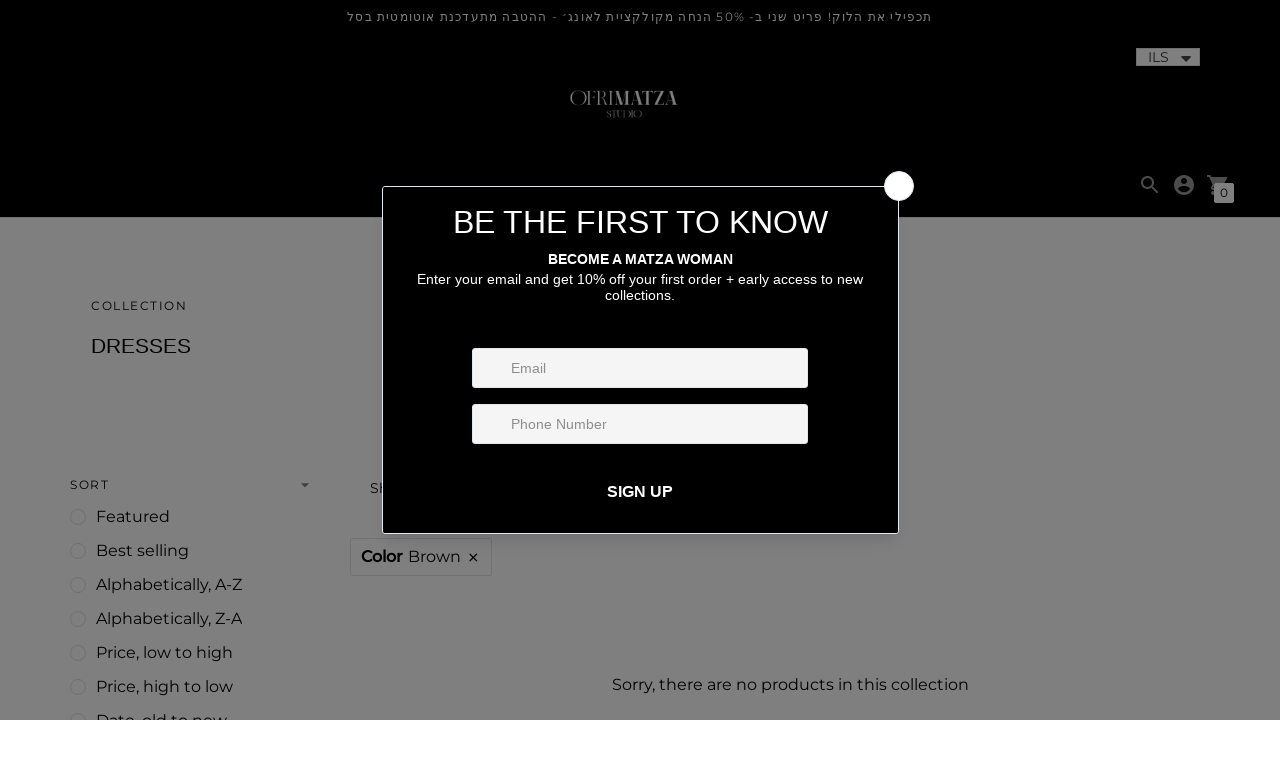

--- FILE ---
content_type: text/javascript
request_url: https://cdn.shopify.com/extensions/019b72eb-c043-7f9c-929c-f80ee4242e18/theme-app-ext-10/assets/superlemon.js
body_size: 26905
content:
var $splmn_jQuery;

function logWithBadge(
  message,
  isError = false,
  color = "green",
  fontSize,
  badgeText
) {
  if (localStorage.getItem("debug") == "1") {
    const badgeStyle = `
      background-color: ${isError ? "red" : "green"};
      color: white;
      font-size: ${fontSize ? fontSize : "12px"};
      padding: 2px 4px;
      border-radius: 3px;
      margin-left: 5px;
      position: relative;
    `;
    const badgeElement = `%c ${badgeText ? badgeText : "SL"} `;
    console.log(
      `%c ${message} ${badgeElement}`,
      `color: ${color}; font-size: ${fontSize ? fontSize : "12px"};`,
      badgeStyle
    );
  }
}

async function countryCodes(codes) {
  return new Promise(async (resolve, reject) => {
    let res = await fetch(
      "https://cdn.shopify.com/s/files/1/0683/1371/0892/files/countryCodes-may-29.json"
    );
    if (res.status === 200) {
      logWithBadge("Country codes Loaded");
      codes = await res.json();
      resolve(codes);
    } else {
      logWithBadge("Failed to load Country codes. Error Code : 1", true);
      resolve("");
    }
  });
}

async function getLocationData(codes) {
  return new Promise(async (resolve, reject) => {
    let res = await fetch(`https://api.country.is`, { cache: "no-cache" });
    if (res.status === 200) {
      let userCountryData = await res.json();
      for (var i = 0; i < codes.length; i++) {
        if (codes[i].code == userCountryData.country) {
          currentCountryCode = codes[i];
          resolve(currentCountryCode);
        }
      }
      logWithBadge("Loaded Location");
    } else {
      resolve("");
      logWithBadge("Failed to load Location. Error Code : 2", true);
    }
  });
}

function initJQuery(onJQueryLoad) {
  var existingJQuery = window.jQuery;
  var existingDollar = window.$;

  function restoreHostGlobals() {
    if (typeof existingJQuery !== "undefined") {
      window.jQuery = existingJQuery;
    } else {
      delete window.jQuery;
    }

    if (typeof existingDollar !== "undefined") {
      window.$ = existingDollar;
    } else {
      delete window.$;
    }
  }

  function loadAndAssign(useNoConflict) {
    var script = document.createElement("SCRIPT");
    script.src =
      "https://ajax.googleapis.com/ajax/libs/jquery/1.7.1/jquery.min.js";
    script.type = "text/javascript";
    document.head.appendChild(script);
    script.onload = function () {
      if (typeof window.jQuery === "undefined") {
        logWithBadge("Failed to load jQuery", true);
        return;
      }

      var isolatedJQuery = useNoConflict
        ? window.jQuery.noConflict(true)
        : window.jQuery;

      if (useNoConflict) {
        restoreHostGlobals();
      }

      $splmn_jQuery = isolatedJQuery;
      onJQueryLoad();
    };
  }

  if (typeof window.jQuery === "undefined") {
    loadAndAssign(false);
  } else {
    loadAndAssign(true);
  }
}

function initCss(done) {
  var link = document.createElement("link");
  link.setAttribute("rel", "stylesheet");
  link.setAttribute("type", "text/css");
  link.onload = done;
  link.setAttribute(
    "href",
    "https://cdn.shopify.com/s/files/1/0683/1371/0892/files/superlemon-Library.css?v=1686815871"
  );
  document.head.appendChild(link);
}

function initTelInput() {
  var link2 = document.createElement("link");
  link2.setAttribute("rel", "stylesheet");
  link2.setAttribute("type", "text/css");
  link2.setAttribute(
    "href",
    "https://cdn.shopify.com/s/files/1/0683/1371/0892/files/intlTelInput.min.css?v=1686720517"
  );
  document.head.appendChild(link2);

  var script2 = document.createElement("SCRIPT");
  script2.src =
    "https://cdn.shopify.com/s/files/1/0683/1371/0892/files/intlTelInput.min.js?v=1686558047";
  script2.type = "text/javascript";
  document.head.appendChild(script2);
}

async function btnLoad() {
  var codes = await countryCodes(codes);
  var currentCountryCode = await getLocationData(codes);
  initTelInput();

  //qa
  const SERVER_BASE_URL = 'https://api.superlemon.xyz';
  const SERVER_BASE_URL_MESSAGING = SERVER_BASE_URL;
  const SERVER_BASE_URL_ANALYTICS = SERVER_BASE_URL + "/api/v1/account/click";

  if ($splmn_jQuery("#tadpole-script").length) {
    logWithBadge("Conflicting widget found. Error Code : 3", true);
    return;
  }

  function getShopId() {
    if (window.Shopify != undefined) {
      return window.Shopify.shop;
    }

    var storeUrl = window.location.href;

    // Get shop id from url
    var domain;
    domain =
      storeUrl.indexOf("://") > -1
        ? storeUrl.split("/")[2]
        : storeUrl.split("/")[0];
    domain = domain.split(":")[0];

    return domain;
  }

  function deviceType() {
    return mobileCheck() ? 1 : 2;
  }

  function mobileCheck() {
    var check = false;
    (function (a) {
      if (
        /(android|bb\d+|meego).+mobile|avantgo|bada\/|blackberry|blazer|compal|elaine|fennec|hiptop|iemobile|ip(hone|od)|iris|kindle|lge |maemo|midp|mmp|mobile.+firefox|netfront|opera m(ob|in)i|palm( os)?|phone|p(ixi|re)\/|plucker|pocket|psp|series(4|6)0|symbian|treo|up\.(browser|link)|vodafone|wap|windows ce|xda|xiino|android|ipad|playbook|silk/i.test(
          a
        ) ||
        /1207|6310|6590|3gso|4thp|50[1-6]i|770s|802s|a wa|abac|ac(er|oo|s\-)|ai(ko|rn)|al(av|ca|co)|amoi|an(ex|ny|yw)|aptu|ar(ch|go)|as(te|us)|attw|au(di|\-m|r |s )|avan|be(ck|ll|nq)|bi(lb|rd)|bl(ac|az)|br(e|v)w|bumb|bw\-(n|u)|c55\/|capi|ccwa|cdm\-|cell|chtm|cldc|cmd\-|co(mp|nd)|craw|da(it|ll|ng)|dbte|dc\-s|devi|dica|dmob|do(c|p)o|ds(12|\-d)|el(49|ai)|em(l2|ul)|er(ic|k0)|esl8|ez([4-7]0|os|wa|ze)|fetc|fly(\-|_)|g1 u|g560|gene|gf\-5|g\-mo|go(\.w|od)|gr(ad|un)|haie|hcit|hd\-(m|p|t)|hei\-|hi(pt|ta)|hp( i|ip)|hs\-c|ht(c(\-| |_|a|g|p|s|t)|tp)|hu(aw|tc)|i\-(20|go|ma)|i230|iac( |\-|\/)|ibro|idea|ig01|ikom|im1k|inno|ipaq|iris|ja(t|v)a|jbro|jemu|jigs|kddi|keji|kgt( |\/)|klon|kpt |kwc\-|kyo(c|k)|le(no|xi)|lg( g|\/(k|l|u)|50|54|\-[a-w])|libw|lynx|m1\-w|m3ga|m50\/|ma(te|ui|xo)|mc(01|21|ca)|m\-cr|me(rc|ri)|mi(o8|oa|ts)|mmef|mo(01|02|bi|de|do|t(\-| |o|v)|zz)|mt(50|p1|v )|mwbp|mywa|n10[0-2]|n20[2-3]|n30(0|2)|n50(0|2|5)|n7(0(0|1)|10)|ne((c|m)\-|on|tf|wf|wg|wt)|nok(6|i)|nzph|o2im|op(ti|wv)|oran|owg1|p800|pan(a|d|t)|pdxg|pg(13|\-([1-8]|c))|phil|pire|pl(ay|uc)|pn\-2|po(ck|rt|se)|prox|psio|pt\-g|qa\-a|qc(07|12|21|32|60|\-[2-7]|i\-)|qtek|r380|r600|raks|rim9|ro(ve|zo)|s55\/|sa(ge|ma|mm|ms|ny|va)|sc(01|h\-|oo|p\-)|sdk\/|se(c(\-|0|1)|47|mc|nd|ri)|sgh\-|shar|sie(\-|m)|sk\-0|sl(45|id)|sm(al|ar|b3|it|t5)|so(ft|ny)|sp(01|h\-|v\-|v )|sy(01|mb)|t2(18|50)|t6(00|10|18)|ta(gt|lk)|tcl\-|tdg\-|tel(i|m)|tim\-|t\-mo|to(pl|sh)|ts(70|m\-|m3|m5)|tx\-9|up(\.b|g1|si)|utst|v400|v750|veri|vi(rg|te)|vk(40|5[0-3]|\-v)|vm40|voda|vulc|vx(52|53|60|61|70|80|81|83|85|98)|w3c(\-| )|webc|whit|wi(g |nc|nw)|wmlb|wonu|x700|yas\-|your|zeto|zte\-/i.test(
          a.substr(0, 4)
        )
      )
        check = true;
    })(navigator.userAgent || navigator.vendor || window.opera);
    return window.innerWidth <= 540;
  }

  function fetchStoreSettings(shopId, successCallback) {
    $splmn_jQuery.ajax({
      url:
        SERVER_BASE_URL + `/api/v1/account/user/widget/settings?id=${shopId}`,
      type: "GET",
      success: function (response) {
        let settings = response.widget.settings;
        if (settings) {
          successCallback(settings);
        }
        logWithBadge("Store settings fetched");
      },
    });
  }

  function setIntervalX(callback, delay, repetitions) {
    logWithBadge(
      "setIntervalX Initialized with Delay : " +
        String(delay) +
        " ms Repetitions : " +
        String(repetitions)
    );
    var splmn_thankyouAPICall = 0;
    var intervalID = window.setInterval(function () {
      callback();
      if (++splmn_thankyouAPICall === repetitions) {
        window.clearInterval(intervalID);
      }
      logWithBadge(
        "setIntervalX Execution Number : " + String(splmn_thankyouAPICall)
      );
    }, delay);
    return intervalID;
  }

  /*==============*/
  /* OPTIN WIDGET */
  /*==============*/

  function createOptinWidget(settings, originalViewportSize) {
    if (settings.optin.enable) {
      if (isThankYouPage() && settings.optin.actions.includes("THANKYOU")) {
        const apiInterval = setIntervalX(
          () => {
            runThankYouPageLogic(settings, apiInterval);
          },
          1000,
          20
        );
      } else if (settings.optin.enabledOnStoreFront) {
        if (settings.optin.actions.includes("CLICK_CHECKOUT")) {
          loadOptinWidgetOnCheckout(settings, originalViewportSize);
        }

        if (settings.optin.actions.includes("BUY_NOW")) {
          loadOptinWidgetOnBuyNow(settings, originalViewportSize);
        }

        if (settings.optin.actions.includes("ADD_TO_CART")) {
          loadOptinWidgetOnAddToCart(settings, originalViewportSize);
        }

        if (
          settings.optin.actions.includes("LAND_ON_CART") &&
          window.location.href.indexOf("/cart") > 0
        ) {
          loadOptinWidget(settings, originalViewportSize, function () {});
        }
      }
    }
  }

  function isThankYouPage() {
    return (
      window.location.pathname.match("(.*)/orders/(.*)") ||
      window.location.pathname.match("(.*)/checkouts/(.*)")
    );
  }

  function runThankYouPageLogic(settings, apiInterval) {
    thankYouPageAPICall().then((response) => {
      let order = response.orderStatus;
      if (order.status) {
        switch (order.status) {
          case "NOT_FOUND":
            lastLocalStorageOptin = getLastLocalOptinFromThankyouPage();
            if (lastLocalStorageOptin && lastLocalStorageOptin.length !== 0) {
              customOptinFromThankYouPage(
                lastLocalStorageOptin,
                settings.optin.lang
              );
            } else {
              thankYouPageOptinWidget(settings.optin.lang);
            }
            return;

          case "NOT_OPTED_IN":
            thankYouPageOptinWidget(
              settings.optin.lang,
              true,
              order.number,
              order.countryCode,
              order.phone
            );
            clearInterval(apiInterval);
            return;

          case "CONFIRMED":
            loadOptinConfirmed(settings.optin.lang, order.phone);
            clearInterval(apiInterval);
            return;

          case "OPEN":
            return;

          default:
            return;
        }
      }
    });
  }

  async function thankYouPageAPICall() {
    const response = await fetch(
      SERVER_BASE_URL_MESSAGING +
        "/api/v1/account/user/subscribe/order/phone/status?url=" +
        getShopId() +
        "&orderId=" +
        Shopify.checkout.order_id
    );
    const data = await response.json();
    return data;
  }

  function getLastLocalOptinFromThankyouPage() {
    var unique_identifier = (
      (Shopify.checkout.email || "") + (Shopify.checkout.phone || "")
    ).replace(" ", "");
    if (
      !localStorage.getItem("previous_thank_you_page_optin") &&
      localStorage.getItem("opted_in_phone_v2") &&
      localStorage.getItem("opted_in_country_code_v2")
    ) {
      return [
        localStorage.getItem("opted_in_phone_v2"),
        localStorage.getItem("opted_in_country_code_v2"),
      ];
    } else if (localStorage.getItem("previous_thank_you_page_optin")) {
      previous_optin_obj = JSON.parse(
        localStorage.getItem("previous_thank_you_page_optin")
      );
      if (previous_optin_obj.unique_identifier == unique_identifier) {
        return [
          previous_optin_obj.phone_number,
          previous_optin_obj.country_code,
        ];
      }
    }
    return null;
  }

  function customOptinFromThankYouPage(
    phone,
    widgetLanguage,
    isPhoneWithCountryCode = false,
    phoneWithCountryCode
  ) {
    var unique_identifier = (
      (Shopify.checkout.email || "") + (Shopify.checkout.phone || "")
    ).replace(" ", "");
    localStorage.setItem("opted_in_phone_v2", phone[0]);
    localStorage.setItem("opted_in_country_code_v2", phone[1]);
    localStorage.setItem(
      "previous_thank_you_page_optin",
      JSON.stringify({
        unique_identifier: unique_identifier,
        phone_number: phone[0],
        country_code: phone[1],
      })
    );
    var thankYouOptinConfirm = document.getElementById(
      "wa-order-update-widget"
    );
    $splmn_jQuery.ajax({
      url:
        SERVER_BASE_URL_MESSAGING +
        "/api/v1/account/user/subscribe/order/phone",
      type: "POST",
      dataType: "json",
      contentType: "application/x-www-form-urlencoded",
      data: {
        url: getShopId(),
        phone: isPhoneWithCountryCode
          ? "+" + phoneWithCountryCode
          : phone[1] + phone[0],
        orderId: Shopify.checkout.order_id,
      },
      success: function () {
        if (thankYouOptinConfirm) {
          thankYouOptinConfirm.remove();
        }
        loadOptinConfirmed(
          widgetLanguage,
          isPhoneWithCountryCode
            ? "+" + phoneWithCountryCode
            : phone[1] + phone[0]
        );
      },
      error: function (e) {
        localStorage.removeItem("opted_in_phone_v2");
        localStorage.removeItem("opted_in_country_code_v2");
        localStorage.removeItem("previous_thank_you_page_optin");
        let error = JSON.parse(e.responseText);
        alert(error.message);
      },
    });
  }

  function loadOptinConfirmed(widgetLanguage, confirmedPhone) {
    if (!document.getElementById("optin-confirmed-success-true")) {
      var t = document.getElementsByClassName("section")[1];
      var f = t.childNodes[1];
      var d = document.createElement("div");
      d.className = "content-box";
      d.id = "wa-order-update-widget";

      var contentContainer = document.createElement("div");
      contentContainer.className =
        "content-box__row content-box__row--no-border";

      var contentHeader = document.createElement("h2");
      contentHeader.innerHTML = getConfirmedBtnText(widgetLanguage);
      contentHeader.style =
        "color: #2EB840; text-align:left; margin-bottom:10px;";

      var contentTitle = document.createElement("p");
      contentTitle.className = "os-step__description";
      contentTitle.id = "optin-confirmed-success-true";
      contentTitle.style = "margin-bottom:10px;";
      contentTitle.innerHTML =
        getOptinConfirmedText(widgetLanguage) +
        ' <img style="display: inline-block;vertical-align: middle; width:30px; margin-bottom:6px;" src="https://cdn.shopify.com/s/files/1/0070/3666/5911/files/image_6.2_957b5e01-dd01-4e30-a595-d6f3bddef357.png?1197"/> ' +
        "<b>" +
        confirmedPhone +
        "</b>";

      contentContainer.appendChild(contentHeader);
      contentContainer.appendChild(contentTitle);

      d.appendChild(contentContainer);
      f.insertBefore(d, f.childNodes[3]);
    }
  }

  function getConfirmedBtnText(widgetLanguage) {
    switch (widgetLanguage) {
      case "ENGLISH":
        return "Confirmed!";
      case "PORTUGUESE":
        return "Confirmado!";
      case "SPANISH":
        return "¡Confirmado!";
      case "ITALIAN":
        return "Confermata!";
      case "FRENCH":
        return "Confirmé!";
      case "INDONESIAN":
        return "Dikonfirmasi!";
      case "GERMAN":
        return "Bestätigt!";
      case "ARABIC":
        return "مؤكد!";
      case "TURKISH":
        return "Onaylanmış!";
      case "HEBREW":
        return "אושר!";
      case "DUTCH":
        return "Bevestigd!";
    }
  }

  function getOptinConfirmedText(widgetLanguage) {
    switch (widgetLanguage) {
      case "ENGLISH":
        return "You will receive order and delivery updates at";
      case "PORTUGUESE":
        return "Você receberá atualizações de pedidos e entregas em";
      case "SPANISH":
        return "Recibirá actualizaciones de pedidos y entregas en";
      case "ITALIAN":
        return "Riceverai gli aggiornamenti dell'ordine e della consegna all'indirizzo";
      case "FRENCH":
        return "Vous recevrez les mises à jour de commande et de livraison à l'adresse";
      case "INDONESIAN":
        return "Anda akan menerima rincian pesanan dan informasi pengiriman dari";
      case "GERMAN":
        return "Sie erhalten Bestellund Lieferaktualisierungen unter";
      case "ARABIC":
        return "سوف تتلقى تحديثات الطلب والتسليم على";
      case "TURKISH":
        return "Sipariş ve gönderim güncellemelerini üzerinden alacaksınız";
      case "HEBREW":
        return "אתה תקבל הזמנות ועדכוני משלוח על המספר";
      case "DUTCH":
        return "Je ontvangt je order- en leveringsupdates op";
    }
  }

  function thankYouPageOptinWidget(
    widgetLanguage,
    notOptedIn = false,
    number,
    countryCode,
    phoneWithCountryCode
  ) {
    if (!document.getElementById("wa-order-update-widget")) {
      if (notOptedIn) {
        var style = document.createElement("style");
        style.type = "text/css";
        style.innerHTML =
          ".numberContainer {} .numberContainer input{border: 0.05px solid; border-color: grey;} .numberInput { padding: 10px; height: 38px; font-size: 16px; width: 62%; box-sizing: border-box;} .confirmBtn { border-radius: 4px;margin-left: 16px; background: #2EB840; color: white; border-style: solid; padding: 4px 8px; position: relative; border: none; outline: none; font-size: 16px;} .confirmBtn:hover {box-shadow: 2px 2px 16px rgba(0, 0, 0, 0.2);}";
        document.head.appendChild(style);

        var t = document.getElementsByClassName("section")[1];
        var f = t.childNodes[1];
        var d = document.createElement("div");
        d.className = "content-box";
        d.id = "wa-order-update-widget";

        var contentContainer = document.createElement("div");
        contentContainer.className =
          "content-box__row content-box__row--no-border";

        var contentHeader = document.createElement("h2");
        contentHeader.innerHTML = "";
        contentHeader.innerHTML =
          '<img style="vertical-align: middle;margin-bottom:8px" src="https://cdn.shopify.com/s/files/1/0070/3666/5911/files/image_6.2_957b5e01-dd01-4e30-a595-d6f3bddef357.png?1197"/>' +
          getOrderUpdatesOnText(widgetLanguage);

        var contentTitle = document.createElement("p");
        contentTitle.className = "os-step__description";
        contentTitle.innerHTML = getThankyouPageOptinText(widgetLanguage);

        var numberContainer = document.createElement("div");
        numberContainer.style =
          "text-align: left; margin-top: 10px; margin-bottom: 14px;";
        numberContainer.className = "numberContainer";
        numberContainer.innerHTML = `
                <div style="display:flex; width:100%; justify-content:start;align-content:center">
                    <p style="font-weight:bold;width:80% !important;">Phone Number</p>
                </div>
                <div style="display:flex; width:100%; justify-content:start;align-content:center">
                    <input id="wa-optin-widget-thankyou-phone" class="numberInput" style="width:50% !important;pointer-events:none;" disabled type="tel" placeholder="XXXXXXXXX" value=${phoneWithCountryCode}></input>
                    <button class="confirmBtn" style="width:30% !important;" id="wa-optin-widget-thankyou-confirm-btn">${getOptInButtonText(
                      widgetLanguage
                    )}</button>
                </div>
                </div>`;
        contentContainer.appendChild(contentHeader);
        contentContainer.appendChild(contentTitle);
        contentContainer.appendChild(numberContainer);

        d.appendChild(contentContainer);
        f.insertBefore(d, f.childNodes[3]);

        $splmn_jQuery("#wa-optin-widget-thankyou-confirm-btn").on(
          "click",
          function () {
            var phone = $splmn_jQuery("#wa-optin-widget-thankyou-phone").val();
            if (phone) {
              customOptinFromThankYouPage(
                [number, countryCode],
                widgetLanguage,
                true,
                phoneWithCountryCode
              );
            }
          }
        );
      } else {
        var style = document.createElement("style");
        style.type = "text/css";
        style.innerHTML =
          ".numberContainer {} .numberContainer input{border: 0.05px solid; border-color: grey;} .numberInput { padding: 10px; height: 38px; font-size: 16px; width: 62%; box-sizing: border-box;} .confirmBtn { border-radius: 4px;margin-left: 16px; background: #2EB840; color: white; border-style: solid; padding: 4px 8px; position: relative; border: none; outline: none; font-size: 16px;} .confirmBtn:hover {box-shadow: 2px 2px 16px rgba(0, 0, 0, 0.2);}";
        document.head.appendChild(style);

        var t = document.getElementsByClassName("section")[1];
        var f = t.childNodes[1];
        var d = document.createElement("div");
        d.className = "content-box";
        d.id = "wa-order-update-widget";

        var contentContainer = document.createElement("div");
        contentContainer.className =
          "content-box__row content-box__row--no-border";

        var contentHeader = document.createElement("h2");
        contentHeader.innerHTML = "";
        contentHeader.innerHTML =
          '<img style="vertical-align: middle;margin-bottom:8px" src="https://cdn.shopify.com/s/files/1/0070/3666/5911/files/image_6.2_957b5e01-dd01-4e30-a595-d6f3bddef357.png?1197"/>' +
          getOrderUpdatesOnText(widgetLanguage);

        var contentTitle = document.createElement("p");
        contentTitle.className = "os-step__description";
        contentTitle.innerHTML = getThankyouPageOptinText(widgetLanguage);

        var numberContainer = document.createElement("div");
        numberContainer.style =
          "text-align: left; margin-top: 10px; margin-bottom: 14px;";
        numberContainer.className = "numberContainer";
        numberContainer.innerHTML = `
                <div style="display:flex; width:100%; justify-content:center;align-content:center">
                    <p style="font-weight:bold;width:20% !important;">Country Code</p>
                    <p style="font-weight:bold;width:80% !important;">Phone Number</p>
                </div>
                <div style="display:flex; width:100%; justify-content:center;align-content:center">
                    
                ${
                  !codes
                    ? '<input id="wa-optin-widget-thankyou-countryCode" class="numberInput" style="width:20% !important;" type="tel" placeholder="+XXX"></input>'
                    : `<select id="wa-optin-widget-thankyou-countryCode" class="numberInput" style="width:40% !important;">
                  <option selected="" value="">Select Country code</option>
                  ${codes.map((e) => {
                    return `<option value='${e.value}'>${e.label}</option>`;
                  })}
                  </select>`
                }
                    <input id="wa-optin-widget-thankyou-phone" class="numberInput" style="width:50% !important;" type="tel" placeholder="XXXXXXXXX"></input>
                    <button class="confirmBtn" style="width:30% !important;" id="wa-optin-widget-thankyou-confirm-btn">${getConfirmBtnText(
                      widgetLanguage
                    )}</button>
                </div>
                </div>`;
        contentContainer.appendChild(contentHeader);
        contentContainer.appendChild(contentTitle);
        contentContainer.appendChild(numberContainer);

        d.appendChild(contentContainer);
        f.insertBefore(d, f.childNodes[3]);

        $splmn_jQuery("#wa-optin-widget-thankyou-confirm-btn").on(
          "click",
          function () {
            var phone = $splmn_jQuery("#wa-optin-widget-thankyou-phone").val();
            const countryCode = $splmn_jQuery(
              "#wa-optin-widget-thankyou-countryCode"
            ).val();
            if (!phone || phone.replace(/ /g, "").length < 6) {
              alert("Please enter a valid phone number");
              return;
            }
            if (!countryCode) {
              alert("Please enter a valid country code");
              return;
            }

            if (phone && countryCode && Shopify.checkout.order_id) {
              customOptinFromThankYouPage([phone, countryCode], widgetLanguage);
            }
          }
        );

        if (Shopify.checkout && Shopify.checkout.phone) {
          $splmn_jQuery("#wa-optin-widget-thankyou-phone").val(
            Shopify.checkout.phone
          );
        } else {
          getCountryCodeFromCheckout(function (cc) {
            var phone = getPhoneFromShipping(cc);
            $splmn_jQuery("#wa-optin-widget-thankyou-countryCode").val(
              "+" + phone
            );
          });
        }
      }
    }
  }

  function getOrderUpdatesOnText(widgetLanguage) {
    switch (widgetLanguage) {
      case "ENGLISH":
        return "WhatsApp notifications";
      case "PORTUGUESE":
        return "Notificações do WhatsApp";
      case "SPANISH":
        return "Notificaciones de WhatsApp";
      case "ITALIAN":
        return "Notifiche di WhatsApp";
      case "FRENCH":
        return "Notifications WhatsApp";
      case "INDONESIAN":
        return "Pemberitahuan WhatsApp";
      case "GERMAN":
        return "WhatsApp-Benachrichtigungen";
      case "ARABIC":
        return "إشعارات WhatsApp";
      case "TURKISH":
        return "WhatsApp bildirimleri";
      case "HEBREW":
        return "התראות WhatsApp";
      case "DUTCH":
        return "WhatsApp-meldingen";
    }
  }

  function getThankyouPageOptinText(widgetLanguage) {
    switch (widgetLanguage) {
      case "ENGLISH":
        return "Receive order and delivery updates via WhatsApp.";
      case "PORTUGUESE":
        return "Receba atualizações de pedidos e entregas via WhatsApp.";
      case "SPANISH":
        return "Reciba actualizaciones de pedidos y entregas a través de WhatsApp.";
      case "ITALIAN":
        return "Ricevi aggiornamenti su ordini e consegne tramite WhatsApp.";
      case "FRENCH":
        return "Recevez les mises à jour de commande et de livraison via WhatsApp.";
      case "INDONESIAN":
        return "Terima informasi rincian pesanan dan informasi pengiriman di Whatsapp.";
      case "GERMAN":
        return "Du erhältst Bestell- und Lieferaktualisierungen";
      case "ARABIC":
        return "تلقي تحديثات الطلب والتسليم عبر WhatsApp.";
      case "TURKISH":
        return "Sipariş ve gönderim güncellemelerini WhatsApp üzerinden al.";
      case "HEBREW":
        return "קבלו הזמנות ועדכוני משלוח דרך הוואטסאפ";
      case "DUTCH":
        return "Ontvang order- en leveringsupdates op Whatsapp";
    }
  }

  function getConfirmBtnText(widgetLanguage) {
    switch (widgetLanguage) {
      case "ENGLISH":
        return "CONFIRM";
      case "PORTUGUESE":
        return "CONFIRME";
      case "SPANISH":
        return "CONFIRMAR";
      case "ITALIAN":
        return "CONFERMARE";
      case "FRENCH":
        return "CONFIRMER";
      case "INDONESIAN":
        return "KONFIRMASI";
      case "GERMAN":
        return "BESTÄTIGEN";
      case "ARABIC":
        return "إرسال";
      case "TURKISH":
        return "ONAYLAMAK";
      case "HEBREW":
        return "אישור";
      case "DUTCH":
        return "BEVESTIGEN";
    }
  }
  function getOptInButtonText(widgetLanguage) {
    switch (widgetLanguage) {
      case "ENGLISH":
        return "Opt-in";
      case "PORTUGUESE":
        return "Opt-in";
      case "SPANISH":
        return "Optar en";
      case "ITALIAN":
        return "Opt-in";
      case "FRENCH":
        return "Opt-in";
      case "INDONESIAN":
        return "Opt-in";
      case "GERMAN":
        return "Opt-in";
      case "ARABIC":
        return "إرسال";
      case "TURKISH":
        return "Opt-in";
      case "HEBREW":
        return "Opt-in";
      case "DUTCH":
        return "Opt-in";
      default:
        return "Opt-in";
    }
  }

  function getCountryCodeFromCheckout(success) {
    if (
      Shopify.checkout &&
      Shopify.checkout.shipping_address &&
      Shopify.checkout.shipping_address.country_code
    ) {
      $splmn_jQuery.getJSON(
        "https://cdn.shopify.com/s/files/1/0070/3666/5911/files/iso_code.json?1203",
        function (data) {
          success(data[Shopify.checkout.shipping_address.country_code] || "");
        }
      );
    }
    return "";
  }

  function getPhoneFromShipping(countryCode) {
    var rawPhone = "";
    if (
      Shopify.checkout &&
      Shopify.checkout.shipping_address &&
      Shopify.checkout.shipping_address.phone
    ) {
      rawPhone = Shopify.checkout.shipping_address.phone;
      switch (countryCode) {
        case "91":
          if (rawPhone.startsWith(countryCode) && rawPhone.length == 12) {
            return rawPhone;
          } else if (rawPhone.startsWith(countryCode) && rawPhone.length < 12) {
            return countryCode + rawPhone;
          } else if (!rawPhone.startsWith(countryCode)) {
            return countryCode + rawPhone;
          }
        default:
          if (!rawPhone.startsWith(countryCode)) {
            return countryCode + rawPhone;
          } else {
            return rawPhone;
          }
      }
    }
    return countryCode;
  }

  function loadOptinWidgetOnCheckout(settings, originalViewportSize) {
    var secondClick = false;

    document.body.addEventListener(
      "click",
      function (e) {
        const checkout_btn = getTargetButtonFromEvent(e.target);
        const checkout_ahref = getTargetAhrefFromEvent(e.target);
        const closest_form =
          checkout_btn && checkout_btn.getAttribute("type") == "submit"
            ? $splmn_jQuery(checkout_btn).closest("form")
            : null;

        if (
          (checkout_btn &&
            (checkout_btn.getAttribute("name") == "checkout" ||
              checkout_btn.getAttribute("onclick") ==
                "window.location='/checkout'")) ||
          (e.target &&
            e.target.name == "checkout" &&
            e.target.tagName == "INPUT") ||
          (checkout_ahref &&
            checkout_ahref.getAttribute("href") == "/checkout") ||
          (closest_form && closest_form.attr("action") == "/checkout")
        ) {
          if (!secondClick) {
            e.stopPropagation();
            e.preventDefault();
            loadOptinWidget(settings, originalViewportSize, function () {
              secondClick = true;
              e.target.click();
            });
          } else {
            secondClick = false;
          }
        }
      },
      true
    );
  }

  function getTargetButtonFromEvent(target) {
    if (!target) {
      return null;
    } else if (target.tagName == "BUTTON") {
      return target;
    } else if ($splmn_jQuery(target).closest("button")) {
      return $splmn_jQuery(target).closest("button")[0];
    } else {
      return null;
    }
  }

  function getTargetAhrefFromEvent(target) {
    if (!target) {
      return null;
    } else if (target.tagName == "A") {
      return target;
    } else if ($splmn_jQuery(target).closest("a")) {
      return $splmn_jQuery(target).closest("a")[0];
    }
  }

  function loadOptinWidgetOnBuyNow(settings, originalViewportSize) {
    var secondClick = false;

    document.body.addEventListener(
      "click",
      function (e) {
        const buy_now_target = getTargetButtonFromEvent(e.target);
        if (
          buy_now_target &&
          buy_now_target.getAttribute("data-testid") &&
          buy_now_target.getAttribute("data-testid") == "Checkout-button"
        ) {
          if (!secondClick) {
            e.preventDefault();
            e.stopPropagation();
            loadOptinWidget(settings, originalViewportSize, function () {
              secondClick = true;
              buy_now_target.click();
            });
          } else {
            secondClick = false;
          }
        }
      },
      true
    );
  }

  function loadOptinWidgetOnAddToCart(settings, originalViewportSize) {
    var secondClick = false;
    document.body.addEventListener(
      "click",
      function (e) {
        const add_to_cart_target = getTargetButtonFromEvent(e.target);
        const closest_form = $splmn_jQuery(add_to_cart_target).closest("form");
        if (
          add_to_cart_target &&
          add_to_cart_target.getAttribute("data-testid") != "Checkout-button" &&
          closest_form &&
          closest_form.attr("action") == "/cart/add"
        ) {
          if (!secondClick) {
            e.stopPropagation();
            e.preventDefault();
            loadOptinWidget(settings, originalViewportSize, function () {
              secondClick = true;
              if (e.target.click) {
                e.target.click();
              } else if (e.target["tagName"] === "svg") {
                e.target.parentNode.click();
              } else if (e.target["tagName"] === "path") {
                e.target.closest("svg").parentNode.click();
              }
            });
          } else {
            secondClick = false;
          }
        }
      },
      true
    );
  }

  function closePopup() {
    $splmn_jQuery(`#wa-greeting-bubble`).removeClass("bounceUp");
    $splmn_jQuery(`#wa-greeting-bubble`).addClass("bounceDown");
    $splmn_jQuery(`#wa-chatOptin-bubble`).removeClass("bounceUp");
    $splmn_jQuery(`#wa-chatOptin-bubble`).addClass("bounceDown");
    $splmn_jQuery("#wa-chat-btn-root").show();
  }

  function initChat(settings, redirect) {
    let agentDetails = JSON.parse(localStorage.getItem("agent_details"));
    if (redirect) {
      openInNewTab(agentDetails.link);
    }
    onChatInitiated(
      settings,
      agentDetails.agent_id ? agentDetails.agent_id : null
    );
    localStorage.setItem("agent_details", JSON.stringify({}));
    localStorage.setItem("from_greetings", 0);
    closePopup();
  }

  try {
    function loadOptinWidget(settings, originalViewportSize, onDismiss) {
      logWithBadge("Optin Widget : Initializing");
      $splmn_jQuery("body").removeClass("wa-optin-widget-stop-scrolling");
      $splmn_jQuery("#wa-optin-widget-main").remove();

      let current_device_type = deviceType();
      if (
        (((current_device_type == 1) &
          settings.optin.devices.includes("mobile")) |
          ((current_device_type == 2) &
            settings.optin.devices.includes("desktop"))) ===
        0
      ) {
        logWithBadge("Optin Widget : Disabled for current device type", true);
        setTimeout(onDismiss, 200);
        return;
      }

      if (localStorage.getItem("opted_in_phone_v2")) {
        logWithBadge("Optin Widget : Already opted in");
        setTimeout(onDismiss, 200);
        return;
      }

      if (
        Date.now() -
          JSON.parse(localStorage.getItem("optin_widget_last_shown")) <
        settings.optin.delayBetweenEachOptinWidgetShow * 1000
      ) {
        logWithBadge("Optin Widget : Shown recently", true);
        setTimeout(onDismiss, 200);
        return;
      }

      if (
        localStorage.getItem("dismiss_count") > 1 &&
        Date.now() -
          JSON.parse(localStorage.getItem("optin_widget_last_dismissed")) <
          settings.optin.delayAfterOptinWidgetDismissed * 1000
      ) {
        logWithBadge("Optin Widget : Was closed by user previously", true);
        setTimeout(onDismiss, 200);
        return;
      } else if (
        localStorage.getItem("dismiss_count") > 1 &&
        Date.now() -
          JSON.parse(localStorage.getItem("optin_widget_last_dismissed")) >=
          settings.optin.delayAfterOptinWidgetDismissed * 1000
      ) {
        localStorage.removeItem("dismiss_count");
      }

      var widgetContainer = document.createElement("div");
      var blurContainer = document.createElement("div");
      blurContainer.className = "wa-blur-container wa-optin-widget-z-index";
      blurContainer.id = "wa-optin-widget-main";
      document.body.appendChild(blurContainer);
      $splmn_jQuery(blurContainer).hide();

      //zindex from settings
      var style = document.createElement("style");
      style.type = "text/css";
      style.innerHTML =
        ".wa-optin-widget-z-index { z-index:" +
        (current_device_type === 1
          ? settings.devices.mobile.zindex.optin
          : settings.devices.desktop.zindex.optin) +
        ";}";
      document.head.appendChild(style);

      widgetContainer.className =
        "wa-optin-widget-container wa-optin-widget-z-index";

      if (
        window.getComputedStyle(document.body).direction == "rtl" &&
        mobileCheck()
      ) {
        widgetContainer.style.transform = "translate(-50%, -50%)";
      } else if (window.getComputedStyle(document.body).direction == "rtl") {
        widgetContainer.style.transform = "translate(-25%, -50%)";
      }

      var closeBtn = document.createElement("div");
      closeBtn.className = "wa-optin-widget-close-btn";

      var closeImg = document.createElement("img");
      closeImg.className = "wa-optin-widget-close-img";
      closeImg.src =
        "https://cdn.shopify.com/s/files/1/0272/5983/0365/files/Vector_4.png?36";

      closeBtn.appendChild(closeImg);

      closeBtn.onclick = function (e) {
        var dismiss_count = localStorage.getItem("dismiss_count");
        localStorage.setItem(
          "dismiss_count",
          parseInt(dismiss_count) ? parseInt(dismiss_count) + 1 : 1
        );
        localStorage.setItem(
          "optin_widget_last_dismissed",
          JSON.stringify(Date.now())
        );
        removeOptinWidget();
        onDismiss();
      };

      var contentContainer = document.createElement("div");
      contentContainer.className = "wa-optin-widget-content-container";

      var leftSec = document.createElement("div");
      var rightSec = document.createElement("div");

      var title = document.createElement("div");
      title.className = "wa-optin-widget-title-container";
      title.innerHTML = getOptinWidgetTitleText(
        settings.optin.lang,
        settings.shopName
      );

      var subTitle = document.createElement("div");
      subTitle.className = "wa-optin-widget-title-container";
      subTitle.innerHTML = getSubTitleText(settings.optin.lang);

      var ulContainer = document.createElement("div");
      ulContainer.className = "wa-optin-widget-ul-container";

      ulContainer.innerHTML = `<ul class="wa-optin-widget-ul">
                  <li class="wa-optin-widget-list-items">
                      <img src="https://cdn.shopify.com/s/files/1/0070/3666/5911/files/Group_27.png?1401" alt="check icon" />
                      <span> ${getOrderText(settings.optin.lang)}</span>
                  </li>
                  <li class="wa-optin-widget-list-items">
                      <img src="https://cdn.shopify.com/s/files/1/0070/3666/5911/files/Group_27.png?1401" alt="check icon" />
                      <span> ${getDeliveryText(settings.optin.lang)}</span>
                  </li>
                  <li class="wa-optin-widget-list-items">
                      <img src="https://cdn.shopify.com/s/files/1/0070/3666/5911/files/Group_27.png?1401" alt="check icon" />
                      <span> ${getCustomerSupportText(
                        settings.optin.lang
                      )}</span>
                  </li>
                  <li class="wa-optin-widget-list-items">
                      <img src="https://cdn.shopify.com/s/files/1/0070/3666/5911/files/Group_27.png?1401" alt="check icon" />
                      <span> ${getDiscountCodesText(settings.optin.lang)}</span>
                  </li>
              </ul>`;

      var noSpamText = document.createElement("div");
      noSpamText.classList = "wa-optin-widget-spam-msg";
      noSpamText.innerHTML = getNoSpamText(settings.optin.lang);

      leftSec.appendChild(title);
      leftSec.appendChild(subTitle);
      leftSec.appendChild(ulContainer);
      leftSec.appendChild(noSpamText);

      var rightSecTxtCont = document.createElement("div");
      rightSecTxtCont.className = "wa-optin-widget-right-sec-content-container";

      var countryLogo = document.createElement("span");
      countryLogo.className = "wa-optin-widget-country-flag";
      countryLogo.id = "wa-splmn-country-flag-logo";

      var buttonConfirm = document.createElement("button");
      buttonConfirm.innerText = getConfirmBtnText(settings.optin.lang);
      buttonConfirm.className = "wa-optin-widget-confirm-btn";
      buttonConfirm.id = "wa-optin-widget-confirm-btn";

      var bgContainer = document.createElement("div");
      bgContainer.className = "wa-optin-widget-title-bg-container";

      leftSec.className = "wa-optin-widget-left-sec";
      rightSec.className = "wa-optin-widget-right-sec";

      var textContent = document.createElement("div");
      var inputContainer = document.createElement("div");
      inputContainer.className = "wa-input-container";

      var numberInput = document.createElement("input");
      numberInput.className = "splmn-phone-storefront";
      numberInput.type = "tel";

      numberInput.addEventListener("keydown", (e) => {
        var confirmBtn = document.getElementById("wa-optin-widget-confirm-btn");
        if (e.target.value.length >= 6) {
          if (confirmBtn) {
            confirmBtn.classList.add("wa-optin-widget-confirm-btn-active");
          }
        } else if (!e.target.value.trim()) {
          if (confirmBtn) {
            confirmBtn.classList.remove("wa-optin-widget-confirm-btn-active");
          }
        }
      });

      rightSecTxtCont.appendChild(numberInput);
      rightSecTxtCont.appendChild(buttonConfirm);

      rightSec.appendChild(rightSecTxtCont);
      contentContainer.appendChild(closeBtn);
      contentContainer.appendChild(bgContainer);

      contentContainer.appendChild(leftSec);
      contentContainer.appendChild(rightSec);

      contentContainer.appendChild(textContent);
      widgetContainer.appendChild(contentContainer);
      $splmn_jQuery("body").addClass("wa-optin-widget-stop-scrolling");

      blurContainer.appendChild(widgetContainer);
      $splmn_jQuery(blurContainer).fadeIn();

      var iti = window.intlTelInput(numberInput, {
        // utilsScript: "utils.js",
        separateDialCode: true,
        initialCountry: currentCountryCode.code,
      });

      numberInput.onblur = () => {
        if (mobileCheck()) {
          setTimeout(function () {
            restoreMobileOptinWidgetSize();
          }, 200);
        }
      };

      window.onresize = function () {
        if (mobileCheck()) {
          var updatedSize =
            $splmn_jQuery(window).width() + $splmn_jQuery(window).height();

          if (updatedSize == originalViewportSize) {
            // this means keyboard is not visible
            restoreMobileOptinWidgetSize();
          } else {
            // this means keyboard is visible
            shrinkMobileOptinWidget();
          }
        }
      };

      buttonConfirm.onclick = function () {
        var phone = numberInput.value;
        var countryCode = iti.getSelectedCountryData().dialCode;

        logWithBadge("Entered Phone Number : " + phone);
        logWithBadge("Entered Country Code : " + countryCode);

        if (!countryCode) {
          alert("Please enter a country code");
          return;
        }
        if (!phone || phone.replace(/ /g, "").length < 6) {
          alert("Please enter a valid phone number");
          return;
        }

        if (phone && countryCode) {
          buttonConfirm.setAttribute("disabled", true);
          $splmn_jQuery.ajax({
            url:
              SERVER_BASE_URL_MESSAGING +
              "/api/v1/account/user/subscribe/widget",
            type: "POST",
            dataType: "json",
            contentType: "application/x-www-form-urlencoded",
            data: {
              url: getShopId(),
              number: phone,
              countryCode: countryCode,
            },
            success: function (e) {
              localStorage.setItem("opted_in_phone_v2", phone);
              localStorage.setItem("opted_in_country_code_v2", countryCode);
              removeOptinWidget();
              onDismiss();
              logWithBadge("Optin Widget : Optin successful");
            },
            error: function (e) {
              if (e && e.status === 202) {
                localStorage.setItem("opted_in_phone_v2", phone);
                localStorage.setItem("opted_in_country_code_v2", countryCode);
                removeOptinWidget();
                onDismiss();
                logWithBadge("Optin Widget : Optin successful");
              } else {
                console.log("Error : ", e);
                if (e.responseText) {
                  let error = JSON.parse(e.responseText);
                  alert(error.message);
                  logWithBadge("Optin Widget : Optin failed", true);
                }
              }
            },
          });
        }
      };

      localStorage.setItem(
        "optin_widget_last_shown",
        JSON.stringify(Date.now())
      );

      // document.getElementById("wa-optin-country-code").addEventListener('focus', (e) => {
      //     if (e.relatedTarget) {
      //         e.relatedTarget.removeAttribute('tabindex');
      //         e.target.focus();
      //     }
      //     return false;
      // })

      // document
      //   .getElementById("wa-optin-country-code")
      //   .addEventListener("focus", (e) => {
      //     if (e.relatedTarget) {
      //       setTimeout(() => {
      //         e.relatedTarget.removeAttribute("tabindex");
      //         e.target.focus();
      //       }, 100);
      //     }
      //     return false;
      //   });
      // document
      //   .getElementById("wa-optin-phone-number")
      //   .addEventListener("focus", (e) => {
      //     if (e.relatedTarget) {
      //       setTimeout(() => {
      //         e.relatedTarget.removeAttribute("tabindex");
      //         e.target.focus();
      //       }, 100);
      //     }
      //     return false;
      //   });

      // if (!mobileCheck()) {
      //   $splmn_jQuery("#wa-optin-country-code").focus();
      // }
    }
  } catch (e) {}

  try {
    function loadOptinWidgetViaChat(settings, originalViewportSize, onDismiss) {
      logWithBadge("Optin Via Chat : Initializing");

      if (!settings?.chatWidget?.optinEnabled) {
        logWithBadge("Optin Via Chat : Redirecting as OVC is disabled");
        initChat(settings, true);
        return;
      }

      $splmn_jQuery("body").removeClass("wa-optin-widget-stop-scrolling");
      $splmn_jQuery("#wa-optin-widget-main").remove();

      let type = "chatOptin";
      if ($splmn_jQuery(`#wa-${type}-bubble`).length) {
        $splmn_jQuery(`#wa-${type}-bubble`).remove();
        $splmn_jQuery(`#wa-greeting-bubble`).hide();
        $splmn_jQuery("#wa-chat-btn-root").hide();
      }

      let { chat, avatarStyleStr, root, header } = createOptinChatbox(
        settings,
        type
      );

      var widgetContainerWrapper = document.createElement("div");
      widgetContainerWrapper.className =
        deviceType() == 1
          ? "splmn-optin-via-chat-wrapper-mobile"
          : "splmn-optin-via-chat-wrapper";

      let current_device_type = deviceType();
      if (
        (((current_device_type == 1) &
          settings.optin.devices.includes("mobile")) |
          ((current_device_type == 2) &
            settings.optin.devices.includes("desktop"))) ===
        0
      ) {
        logWithBadge(
          "Optin Via Chat : Not enabled for current device type",
          true
        );
        setTimeout(onDismiss, 200);
        return;
      }

      var widgetContainer = document.createElement("div");
      widgetContainer.id = "wa-chat-optin";
      widgetContainer.className = "splmn-optin-via-chat";

      if (
        window.getComputedStyle(document.body).direction == "rtl" &&
        mobileCheck()
      ) {
        widgetContainer.style.transform = "translate(-50%, -50%)";
      } else if (window.getComputedStyle(document.body).direction == "rtl") {
        widgetContainer.style.transform = "translate(-25%, -50%)";
      }

      var inputBox = document.createElement("div");
      inputBox.className = "splmn-optin-via-chat-input-box";
      // inputBox.style.gap = "1rem";
      // TODO add direction:rtl

      var buttonContainer = document.createElement("div");
      buttonContainer.className = "splmn-whatsapp-send";

      var buttonConfirm = document.createElement("img");
      buttonConfirm.alt = "";
      buttonConfirm.src =
        "https://cdn.shopify.com/s/files/1/0449/7794/6790/files/Optin-ChatWidget-Send_30_12_22.svg?v=1669788356";
      buttonConfirm.className = "wa-optin-clickButton";
      buttonConfirm.id = "wa-optin-clickButton";
      buttonConfirm.height = "40";
      buttonConfirm.width = "40";

      // var flagContainer = document.createElement('div');
      // flagContainer.className = 'splmn-flag-container';

      // var countryCodeInput;

      var numberInput = document.createElement("input");
      numberInput.className = "splmn-phone";
      numberInput.type = "tel";

      inputBox.appendChild(numberInput);
      buttonContainer.appendChild(buttonConfirm);
      widgetContainer.appendChild(inputBox);
      widgetContainer.appendChild(buttonContainer);
      widgetContainerWrapper.appendChild(widgetContainer);

      chat.appendChild(widgetContainerWrapper);
      root.appendChild(header);
      root.appendChild(chat);
      document.body.appendChild(root);

      var iti = window.intlTelInput(numberInput, {
        // utilsScript: "utils.js",
        separateDialCode: true,
        initialCountry: currentCountryCode.code,
      });

      if (!$splmn_jQuery("#wa-greeting-bubble").length) {
        $splmn_jQuery("#wa-chat-btn-root").hide();

        $splmn_jQuery(`#wa-${type}-bubble`).addClass("bounceUp");
      }
      $splmn_jQuery(`#wa-greeting-bubble`).remove();

      window.onresize = function () {
        if (mobileCheck()) {
          var updatedSize =
            $splmn_jQuery(window).width() + $splmn_jQuery(window).height();

          if (updatedSize == originalViewportSize) {
            // this means keyboard is not visible
            restoreMobileOptinWidgetSize();
          } else {
            // this means keyboard is visible
            shrinkMobileOptinWidget();
          }
        }
      };

      buttonConfirm.onclick = function () {
        var phone = numberInput.value;
        var countryCode = iti.getSelectedCountryData().dialCode;

        logWithBadge("Entered Phone Number  : " + phone);
        logWithBadge("Entered Country Code : " + countryCode);

        if (!countryCode) {
          alert("Please enter a country code");
          return;
        }
        if (!phone || phone.replace(/ /g, "").length < 6) {
          alert("Please enter a valid phone number");
          return;
        }

        if (phone && countryCode) {
          buttonConfirm.setAttribute("disabled", true);
          let agentDetails = JSON.parse(localStorage.getItem("agent_details"));
          openInNewTab(agentDetails.link);
          $splmn_jQuery.ajax({
            url:
              SERVER_BASE_URL_MESSAGING +
              "/api/v1/account/user/subscribe/chatWidget",
            type: "POST",
            dataType: "json",
            contentType: "application/x-www-form-urlencoded",
            data: {
              url: getShopId(),
              number: phone,
              countryCode: countryCode,
            },
            success: function (e) {
              localStorage.setItem("opted_in_phone_v2", phone);
              localStorage.setItem("opted_in_country_code_v2", countryCode);
              removeOptinWidget();
              if (localStorage.getItem("from_greetings")) {
                initChat(settings);
              } else {
                onDismiss();
              }
              logWithBadge("Optin Via Chat : Optin successfull");
            },
            error: function (e) {
              if (e && e.status === 202) {
                localStorage.setItem("opted_in_phone_v2", phone);
                localStorage.setItem("opted_in_country_code_v2", countryCode);
                removeOptinWidget();
                if (localStorage.getItem("from_greetings")) {
                  initChat(settings);
                } else {
                  onDismiss();
                }
                logWithBadge("Optin Via Chat : Optin successfull");
              } else {
                if (e.responseText) {
                  let error = JSON.parse(e.responseText);
                  alert(error.message);
                  logWithBadge("Optin Via Chat : Optin failed", true);
                }
              }
            },
          });
        }
      };

      // Focus opens keyboard automatically but doesnt shift content up
      // setTimeout(function() {
      //   $splmn_jQuery('#wa-optin-phone-number').focus();
      // });
    }
  } catch (e) {}

  function removeOptinWidget() {
    $splmn_jQuery("#wa-optin-widget-main").fadeOut(600, "linear");
    setTimeout(function () {
      $splmn_jQuery("body").removeClass("wa-optin-widget-stop-scrolling");
      $splmn_jQuery("#wa-optin-widget-main").remove();
    }, 200);
  }

  function getOptinWidgetTitleText(widgetLanguage, shop_name) {
    switch (widgetLanguage) {
      case "ENGLISH":
        return `<p class="wa-optin-widget-title">
                  <span class="wa-optin-widget-title-text"> Welcome to ${shop_name}! </span>
                  </p>`;

      case "PORTUGUESE":
        return `<p class="wa-optin-widget-title">
                  <span class="title-text">Bem-vindo ao ${shop_name}!</span>
                  </p>`;

      case "SPANISH":
        return `<p class="wa-optin-widget-title">
                  <span class="wa-optin-widget-title-text">Bienvenido a ${shop_name}!</span>
                  </p>`;

      case "ITALIAN":
        return `<p class="wa-optin-widget-title">
                  <span class="wa-optin-widget-title-text">Benvenuto a ${shop_name}!</span>
                  </p>`;

      case "FRENCH":
        return `<p class="wa-optin-widget-title">
                  <span class="wa-optin-widget-title-text">Bienvenue à ${shop_name}!</span>
                  </p>`;

      case "INDONESIAN":
        return `<p class="wa-optin-widget-title">
                  <span class="wa-optin-widget-title-text">Selamat Datang di ${shop_name}!</span>
                  </p>`;

      case "GERMAN":
        return `<p class="wa-optin-widget-title">
                  <span class="wa-optin-widget-title-text">Willkommen zu ${shop_name}!</span>
                  </p>`;

      case "ARABIC":
        return `<p class="wa-optin-widget-title">
                  <span class="wa-optin-widget-title-text">مرحبا بك في ${shop_name}!</span>
                  </p>`;

      case "TURKISH":
        return `<p class="wa-optin-widget-title">
                  <span class="wa-optin-widget-title-text">Hoşgeldiniz ${shop_name}!</span>
                  </p>`;

      case "HEBREW":
        return `<p class="wa-optin-widget-title">
                  <span class="wa-optin-widget-title-text">ברוך הבא ל ${shop_name}!</span>
                  </p>`;

      case "DUTCH":
        return `<p class="wa-optin-widget-title">
                  <span class="wa-optin-widget-title-text">Welkom bij ${shop_name}!</span>
                  </p>`;

      default:
        return `<p class="wa-optin-widget-title">
        <span class="wa-optin-widget-title-text"> Welcome to ${shop_name}! </span>
        </p>`;
    }
  }

  function getOrderText(widgetLanguage) {
    switch (widgetLanguage) {
      case "ENGLISH":
        return "Order details";
      case "PORTUGUESE":
        return "Detalhes do pedido";
      case "SPANISH":
        return "Detalles del pedido";
      case "ITALIAN":
        return "Dettagli dell'ordine";
      case "FRENCH":
        return "Détails de la commande";
      case "INDONESIAN":
        return "Rincian pesanan";
      case "GERMAN":
        return "Bestelldetails";
      case "ARABIC":
        return "تفاصيل الطلب";
      case "TURKISH":
        return "Sipariş detayları";
      case "HEBREW":
        return "פרטי הזמנה";
      case "DUTCH":
        return "Bestel Details";
      default:
        return "";
    }
  }

  function getDeliveryText(widgetLanguage) {
    switch (widgetLanguage) {
      case "ENGLISH":
        return "Delivery updates";
      case "PORTUGUESE":
        return "Atualizações de entrega";
      case "SPANISH":
        return "Actualizaciones de entrega";
      case "ITALIAN":
        return "Aggiornamenti di consegna";
      case "FRENCH":
        return "Mises à jour de livraison";
      case "INDONESIAN":
        return "Pembaruan pengiriman";
      case "GERMAN":
        return "Aktualisierungen der Lieferung";
      case "ARABIC":
        return "تحديثات التسليم";
      case "TURKISH":
        return "Teslimat güncellemeleri";
      case "HEBREW":
        return "עדכוני משלוח";
      case "DUTCH":
        return "Levering updates";
      default:
        return "";
    }
  }

  function getCustomerSupportText(widgetLanguage) {
    switch (widgetLanguage) {
      case "ENGLISH":
        return "Customer Support";
      case "PORTUGUESE":
        return "Suporte ao cliente";
      case "SPANISH":
        return "Apoyo al cliente";
      case "ITALIAN":
        return "Assistenza clienti";
      case "FRENCH":
        return "Soutien à la clientèle";
      case "INDONESIAN":
        return "Dukungan pelanggan";
      case "GERMAN":
        return "Kundenbetreuung";
      case "ARABIC":
        return "دعم العملاء";
      case "TURKISH":
        return "Müşteri Desteği";
      case "HEBREW":
        return "שירות לקוחות";
      case "DUTCH":
        return "Klantenondersteuning";
      default:
        return "";
    }
  }

  function getDiscountCodesText(widgetLanguage) {
    switch (widgetLanguage) {
      case "ENGLISH":
        return "Discount Codes";
      case "PORTUGUESE":
        return "Códigos de desconto";
      case "SPANISH":
        return "Códigos de descuento";
      case "ITALIAN":
        return "Codici Sconto";
      case "FRENCH":
        return "Codes de réduction";
      case "INDONESIAN":
        return "Kode Diskon";
      case "GERMAN":
        return "Rabatt-Codes";
      case "ARABIC":
        return "رموز الخصم";
      case "TURKISH":
        return "İndirim Kodları";
      case "HEBREW":
        return "קודי הנחה";
      case "DUTCH":
        return "Kortingscodes";
      default:
        return "";
    }
  }

  function getSubTitleText(widgetLanguage) {
    switch (widgetLanguage) {
      case "ENGLISH":
        return `<p class="wa-optin-widget-subTitle">
          <span class="wa-optin-widget-title-text">Subscribe to important Whatsapp notifications from us</span>
          <span class="wa-optin-widget-subTitle-text-logo"><img class="wa-optin-widget-title-text-logo" src="https://cdn.shopify.com/s/files/1/0070/3666/5911/files/whatsapp-logo-large.png?1435" alt="whatsapp logo" /></span>
          </p>`;
      case "PORTUGUESE":
        return `<p class="wa-optin-widget-subTitle">
        <span class="wa-optin-widget-title-text">Assine nossas notificações importantes do Whatsapp</span>
        <span class="wa-optin-widget-subTitle-text-logo"><img class="wa-optin-widget-title-text-logo" src="https://cdn.shopify.com/s/files/1/0070/3666/5911/files/whatsapp-logo-large.png?1435" alt="whatsapp logo" /></span>
        </p>`;
      case "SPANISH":
        return `<p class="wa-optin-widget-subTitle">
        <span class="wa-optin-widget-title-text">Suscríbase a nuestras notificaciones importantes de Whatsapp</span>
        <span class="wa-optin-widget-subTitle-text-logo"><img class="wa-optin-widget-title-text-logo" src="https://cdn.shopify.com/s/files/1/0070/3666/5911/files/whatsapp-logo-large.png?1435" alt="whatsapp logo" /></span>
        </p>`;
      case "ITALIAN":
        return `<p class="wa-optin-widget-subTitle">
        <span class="wa-optin-widget-title-text">Iscriviti per ricevere importanti notifiche Whatsapp da noi</span>
        <span class="wa-optin-widget-subTitle-text-logo"><img class="wa-optin-widget-title-text-logo" src="https://cdn.shopify.com/s/files/1/0070/3666/5911/files/whatsapp-logo-large.png?1435" alt="whatsapp logo" /></span>
        </p>`;
      case "FRENCH":
        return `<p class="wa-optin-widget-subTitle">
        <span class="wa-optin-widget-title-text">Abonnez-vous aux notifications Whatsapp importantes de notre part</span>
        <span class="wa-optin-widget-subTitle-text-logo"><img class="wa-optin-widget-title-text-logo" src="https://cdn.shopify.com/s/files/1/0070/3666/5911/files/whatsapp-logo-large.png?1435" alt="whatsapp logo" /></span>
        </p>`;
      case "INDONESIAN":
        return `<p class="wa-optin-widget-subTitle">
        <span class="wa-optin-widget-title-text">Berlangganan notifikasi Whatsapp penting dari kami</span>
        <span class="wa-optin-widget-subTitle-text-logo"><img class="wa-optin-widget-title-text-logo" src="https://cdn.shopify.com/s/files/1/0070/3666/5911/files/whatsapp-logo-large.png?1435" alt="whatsapp logo" /></span>
        </p>`;
      case "GERMAN":
        return `<p class="wa-optin-widget-subTitle">
        <span class="wa-optin-widget-title-text">Abonnieren Sie wichtige WhatsApp-Benachrichtigungen von uns</span>
        <span class="wa-optin-widget-subTitle-text-logo"><img class="wa-optin-widget-title-text-logo" src="https://cdn.shopify.com/s/files/1/0070/3666/5911/files/whatsapp-logo-large.png?1435" alt="whatsapp logo" /></span>
        </p>`;
      case "ARABIC":
        return `<p class="wa-optin-widget-subTitle">
        <span class="wa-optin-widget-title-text">اشترك في إشعارات Whatsapp المهمة منا</span>
        <span class="wa-optin-widget-subTitle-text-logo"><img class="wa-optin-widget-title-text-logo" src="https://cdn.shopify.com/s/files/1/0070/3666/5911/files/whatsapp-logo-large.png?1435" alt="whatsapp logo" /></span>
        </p>`;
      case "TURKISH":
        return `<p class="wa-optin-widget-subTitle">
        <span class="wa-optin-widget-title-text">Bizden önemli Whatsapp bildirimlerine abone olun</span>
        <span class="wa-optin-widget-subTitle-text-logo"><img class="wa-optin-widget-title-text-logo" src="https://cdn.shopify.com/s/files/1/0070/3666/5911/files/whatsapp-logo-large.png?1435" alt="whatsapp logo" /></span>
        </p>`;
      case "HEBREW":
        return `<p class="wa-optin-widget-subTitle">
        <span class="wa-optin-widget-title-text">הירשמו להתראות ווטסאפ חשובות מאיתנו</span>
        <span class="wa-optin-widget-subTitle-text-logo"><img class="wa-optin-widget-title-text-logo" src="https://cdn.shopify.com/s/files/1/0070/3666/5911/files/whatsapp-logo-large.png?1435" alt="whatsapp logo" /></span>
        </p>`;
      case "DUTCH":
        return `<p class="wa-optin-widget-subTitle">
        <span class="wa-optin-widget-title-text">Abonneer u op belangrijke Whatsapp-meldingen van ons</span>
        <span class="wa-optin-widget-subTitle-text-logo"><img class="wa-optin-widget-title-text-logo" src="https://cdn.shopify.com/s/files/1/0070/3666/5911/files/whatsapp-logo-large.png?1435" alt="whatsapp logo" /></span>
        </p>`;
      default:
        return ``;
    }
  }

  function getNoSpamText(widgetLanguage) {
    switch (widgetLanguage) {
      case "ENGLISH":
        return "We promise  not to spam you!";
      case "PORTUGUESE":
        return "Prometemos não enviar spam para você!";
      case "SPANISH":
        return "¡Prometemos no enviarte spam!";
      case "ITALIAN":
        return "Promettiamo di non inviarti spam!";
      case "FRENCH":
        return "Nous promettons de ne pas vous spammer!";
      case "INDONESIAN":
        return "Kami berjanji untuk tidak mengirim spam kepada Anda!";
      case "GERMAN":
        return "Wir versprechen, Sie nicht zu spammen!";
      case "ARABIC":
        return "نحن نعدك بعدم إرسال بريد عشوائي إليك!";
      case "TURKISH":
        return "Size spam göndermeyeceğimize söz veriyoruz!";
      case "HEBREW":
        return "אנו מבטיחים לא לשלוח לך דואר זבל!";
      case "DUTCH":
        return "We beloven je niet te spammen!";
      default:
        return "";
    }
  }

  function restoreMobileOptinWidgetSize() {
    if (document.querySelector(".wa-optin-widget-ul-container")) {
      document.querySelector(".wa-optin-widget-ul-container").style.display =
        "flex";
      document.querySelector(".wa-optin-widget-right-sec").style.marginTop =
        "0";
      document
        .querySelector(".wa-optin-widget-right-sec")
        .classList.remove(
          "wa-optin-widget-virtual-keyboard-right-sec-margin-top"
        );
      document
        .querySelector(".wa-optin-widget-confirm-btn")
        .classList.remove(
          "wa-optin-widget-virtual-keyboard-confirm-btn-margin"
        );
      document
        .querySelector(".wa-optin-clickButton")
        .classList.remove(
          "wa-optin-widget-virtual-keyboard-confirm-btn-margin"
        );
    }
  }

  function shrinkMobileOptinWidget() {
    if (document.querySelector(".wa-optin-widget-ul-container")) {
      document.querySelector(".wa-optin-widget-ul-container").style.display =
        "none";
      document
        .querySelector(".wa-optin-widget-right-sec")
        .classList.add("wa-optin-widget-virtual-keyboard-right-sec-margin-top");
      document
        .querySelector(".wa-optin-widget-confirm-btn")
        .classList.add("wa-optin-widget-virtual-keyboard-confirm-btn-margin");
      document
        .querySelector(".wa-optin-clickButton")
        .classList.remove(
          "wa-optin-widget-virtual-keyboard-confirm-btn-margin"
        );
    }
  }

  function createOldOptinWidget(settings) {
    if (settings.optin.enable) {
      if (isThankYouPage()) {
        if (localStorage.getItem("opted_in_phone_v2")) {
          if (Shopify.checkout.order_id) {
            $splmn_jQuery.ajax({
              url: SERVER_BASE_URL + "/shop/order/optin/v2",
              type: "POST",
              dataType: "json",
              contentType: "application/json",
              data: JSON.stringify({
                shop_id: getShopId(),
                phone: localStorage.getItem("opted_in_phone_v2"),
                order_id: Shopify.checkout.order_id,
              }),
            });
          }
          loadOptinConfirmed(settings.optin.lang);
        } else {
          thankYouPageOptinWidget(settings.optin.lang);
        }
      } else {
        $splmn_jQuery("form[action^='/cart']").on("submit", function () {
          loadOldOptinWidget(settings);
        });
        $splmn_jQuery("form[action^='/cart']")
          .find("button")
          .on("click", function () {
            loadOldOptinWidget(settings);
          });
        $splmn_jQuery("form[action^='/cart/add']")
          .find("button")
          .on("click", function () {
            loadOldOptinWidget(settings);
          });
        $splmn_jQuery("#add-to-cart").on("click", function () {
          loadOldOptinWidget(settings);
        });
        if (window.location.href.indexOf("/cart") > 0) {
          loadOldOptinWidget(settings);
        }
      }
    }
  }

  function loadOldOptinWidget(settings) {
    $splmn_jQuery("#wa-optin-widget-root-old").remove();

    if (localStorage.getItem("opted_in_phone_v2")) {
      return;
    }

    if (localStorage.getItem("dismiss_count") > 1) {
      return;
    }

    let current_device_type = deviceType();
    var widgetContainer = document.createElement("div");
    widgetContainer.id = "wa-optin-widget-root-old";

    //zindex from settings
    var style = document.createElement("style");
    style.type = "text/css";
    style.innerHTML =
      ".wa-optin-widget-z-index-old { z-index:" +
      (current_device_type === 1
        ? settings.devices.mobile.zindex.optin
        : settings.devices.desktop.zindex.optin) +
      ";}";
    document.head.appendChild(style);

    widgetContainer.className =
      "wa-optin-widget-container-old wa-optin-widget-z-index-old";

    var closeBtn = document.createElement("div");
    closeBtn.className = "wa-optin-widget-close-btn-old";
    closeBtn.onclick = function () {
      var dismiss_count = localStorage.getItem("dismiss_count");
      localStorage.setItem(
        "dismiss_count",
        parseInt(dismiss_count) ? parseInt(dismiss_count) + 1 : 1
      );
      $splmn_jQuery("#wa-optin-widget-root-old").remove();
    };

    var closeImg = document.createElement("img");
    closeImg.className = "wa-optin-widget-close-img-old";
    closeImg.src =
      "https://cdn.shopify.com/s/files/1/0070/3666/5911/files/Group_2.png?1194";

    closeBtn.appendChild(closeImg);

    var contentContainer = document.createElement("div");
    contentContainer.className = "wa-optin-widget-content-container-old";

    var logoImg = document.createElement("img");
    logoImg.className = "wa-optin-widget-logo-img-old";
    logoImg.src = getOptinWidgetLogoImg(settings.optin.lang);

    var numberContainer = document.createElement("div");
    numberContainer.style = "text-align: center";

    var countryCodeInput = document.createElement("input");
    countryCodeInput.className =
      "wa-optin-widget-number-input-old input-country-code";
    countryCodeInput.placeholder = "+91";
    countryCodeInput.id = "wa-optin-country-code-old";
    countryCodeInput.autocomplete = "off";

    var numberInput = document.createElement("input");
    numberInput.className = "wa-optin-widget-number-input-old";
    numberInput.placeholder = "XXXXXXXXXX";
    numberInput.id = "wa-optin-phone-number-old";
    numberInput.type = "tel";

    var confirmButton = document.createElement("button");
    confirmButton.className = "wa-optin-widget-confirm-button-old";
    confirmButton.innerHTML = getConfirmBtnText(settings.optin.lang);
    buttonConfirm.onclick = function () {
      // console.log("button clicked");
      buttonConfirm.setAttribute("disabled", true);
      var phone = $splmn_jQuery("#wa-optin-phone-number").val();
      var countryCode = $splmn_jQuery("#wa-optin-country-code").val();
      if (!countryCode) {
        buttonConfirm.setAttribute("disabled", true);
        alert("Please enter a country code");
        buttonConfirm.setAttribute("disabled", false);
        return;
      }
      if (!phone || phone.replace(/ /g, "").length < 6) {
        alert("Please enter a valid phone number");
        buttonConfirm.setAttribute("disabled", false);
        return;
      }

      if (phone && countryCode) {
        $splmn_jQuery.ajax({
          url:
            SERVER_BASE_URL_MESSAGING + "/api/v1/account/user/subscribe/widget",
          type: "POST",
          dataType: "json",
          contentType: "application/x-www-form-urlencoded",
          data: {
            url: getShopId(),
            number: phone,
            countryCode: countryCode,
          },
          success: function (e) {
            localStorage.setItem("opted_in_phone_v2", phone);
            localStorage.setItem("opted_in_country_code_v2", countryCode);
            removeOptinWidget();
            onDismiss();
          },
          error: function (e) {
            if (e && e.status === 202) {
              localStorage.setItem("opted_in_phone_v2", phone);
              localStorage.setItem("opted_in_country_code_v2", countryCode);
              removeOptinWidget();
              onDismiss();
            } else {
              console.log("Error : ", e);
              if (e.responseText) {
                let error = JSON.parse(e.responseText);
                alert(error.message);
              }
            }
          },
        });
      }
    };

    numberContainer.appendChild(countryCodeInput);
    numberContainer.appendChild(numberInput);
    numberContainer.appendChild(confirmButton);

    contentContainer.appendChild(logoImg);
    contentContainer.appendChild(numberContainer);

    widgetContainer.appendChild(closeBtn);
    widgetContainer.appendChild(contentContainer);

    document.body.appendChild(widgetContainer);
    document
      .getElementById("wa-optin-country-code-old")
      .addEventListener("focus", (e) => {
        if (e.relatedTarget) {
          e.relatedTarget.removeAttribute("tabindex");
          e.target.focus();
        }
        return false;
      });
    $splmn_jQuery("#wa-optin-country-code-old").focus();
  }

  function getOptinWidgetLogoImg(widgetLanguage) {
    switch (widgetLanguage) {
      case "ENGLISH":
        if (mobileCheck()) {
          return "https://cdn.shopify.com/s/files/1/0070/3666/5911/files/optin-eng-mobile.png";
        } else {
          return "https://cdn.shopify.com/s/files/1/0070/3666/5911/files/optin-eng-desktop.png";
        }
      case "PORTUGUESE":
        if (mobileCheck()) {
          return "https://cdn.shopify.com/s/files/1/0070/3666/5911/files/optin-por-mobile.png";
        } else {
          return "https://cdn.shopify.com/s/files/1/0070/3666/5911/files/optin-por-desktop-s.png?1306";
        }
      case "SPANISH":
        if (mobileCheck()) {
          return "https://cdn.shopify.com/s/files/1/0070/3666/5911/files/optin-spa-mobile.png";
        } else {
          return "https://cdn.shopify.com/s/files/1/0070/3666/5911/files/optin-spa-desktop-s.png?1306";
        }
      case "ITALIAN":
        if (mobileCheck()) {
          return "https://cdn.shopify.com/s/files/1/0070/3666/5911/files/optin-ita-mobile.png?1538";
        } else {
          return "https://cdn.shopify.com/s/files/1/0070/3666/5911/files/optin-ita-desktop.png?1538";
        }
      default:
        if (mobileCheck()) {
          return "https://cdn.shopify.com/s/files/1/0070/3666/5911/files/optin-eng-mobile.png";
        } else {
          return "https://cdn.shopify.com/s/files/1/0070/3666/5911/files/optin-eng-desktop.png";
        }
    }
  }

  /*======================*/
  /* WhatsApp Chat Button */
  /*======================*/

  function createWhatsappBtn(settings) {
    var current_device_type = deviceType();
    var settingsDeviceType = getDeviceTypeFromSettings(settings);

    if (
      settings.chatButton.enabled &&
      (settingsDeviceType & current_device_type) != 0 &&
      settings.agents.length > 0 &&
      settings.agents[0].phone &&
      (settings.store.showButtonWhenOffline ||
        (settings.store.open && isAtleastOneAgentAvailable(settings))) &&
      isWhatsAppBtnVisible(settings)
    ) {
      var style = document.createElement("style");
      style.type = "text/css";

      var chatButton = settings.chatButton;
      //zindex from settings
      style.innerHTML =
        ".wa-splmn-chat-btn-offset {" +
        getButtonAlignment(settings) +
        ": " +
        getHeightOffset(current_device_type, settings) +
        "px;" +
        getButtonPosition(current_device_type, settings, "chat") +
        ":" +
        getHorizontalOffset(current_device_type, settings) +
        "px;" +
        "z-index:" +
        (current_device_type === 1
          ? settings.devices.mobile.zindex.chat
          : settings.devices.desktop.zindex.chat) +
        ";}";
      document.head.appendChild(style);

      var d = document.createElement("div");
      d.id = "wa-chat-btn-root";

      d.className = "wa-chat-btn-fixed wa-splmn-chat-btn-offset";

      var icon_url = chatButton.iconUrl;

      if (!icon_url) {
        icon_url =
          "https://cdn.shopify.com/s/files/1/0265/2572/8803/files/wa.svg?v=1586952948";
      }

      var is_chat_btn_solid_background = settings.chatButton.colors.solidBg;
      var bgColor1 = settings.chatButton.colors.bg[0] || "#20802C";
      var bgColor2 = settings.chatButton.colors.bg[1] || "#30BF42";
      var iconColor = settings.chatButton.colors.icon || "#ffffff";
      var chat_btn_text_color = settings.chatButton.colors.text || "#ffffff";
      var mainStyleStr = "";
      var imgStyleStr = "";
      var textStyleStr = "";
      var iconStyleStr = "";
      var iconClass = "";

      if (chatButton.colors.custom) {
        d.className += " wa-custom-chat-btn";
        textStyleStr = `color: ${chat_btn_text_color}`;

        iconStyleStr = `background: ${iconColor}; -webkit-mask-image: url(${icon_url}); -webkit-mask-size: cover; -webkit-mask-position: center;`;

        if (
          chatButton.cssClasses.btn.includes("wa-chat-btn-base-cta-with-icon")
        ) {
          if (is_chat_btn_solid_background) {
            imgStyleStr = `background: ${bgColor1};`;
          } else {
            imgStyleStr = `background-image: linear-gradient(112.42deg, ${bgColor1} 0%, ${bgColor1} 0.01%, ${bgColor2} 100%);`;
          }

          if (chatButton.cssClasses.icon.includes("no-box-shadow")) {
            iconClass += " " + "no-box-shadow";
          }
        } else {
          if (is_chat_btn_solid_background) {
            mainStyleStr = `background: ${bgColor1};`;
          } else {
            mainStyleStr = `background-image: linear-gradient(112.42deg, ${bgColor1} 0%, ${bgColor1} 0.01%, ${bgColor2} 100%);`;
          }

          imgStyleStr += iconStyleStr;

          if (chatButton.cssClasses.icon.includes("no-box-shadow")) {
            d.className += " " + "no-box-shadow";
            iconClass += " " + "no-box-shadow";
          }
        }

        if (chatButton.cssClasses.btn.includes("bordered")) {
          mainStyleStr += " " + "border: 1px solid " + iconColor;
        }
        d.style = mainStyleStr;
      }

      if (chatButton && chatButton.cssClasses.btn) {
        d.className += " " + chatButton.cssClasses.btn;
      } else {
        d.className += " wa-chat-btn-default";
      }

      var btn_position = getButtonPosition(
        current_device_type,
        settings,
        "chat"
      );

      var defaultTextMarkUp = `<div class="wa-chat-button-cta-text" style="${textStyleStr}">${chatButton.cta}</div>`;
      var defaultImageMarkUp = chatButton.colors.custom
        ? `<div class="${chatButton.cssClasses.icon} wa-custom-icon" style="${imgStyleStr}"></div>`
        : `<img class="${chatButton.cssClasses.icon}" alt="Whatsapp Chat Button" style="${imgStyleStr}" src=${settings.chatButton.iconUrl}/>`;

      if (
        chatButton &&
        chatButton.cssClasses.btn.includes("wa-chat-btn-base-cta-with-icon") &&
        chatButton.ctaEnabled
      ) {
        if (chatButton.colors.custom) {
          defaultImageMarkUp = `<div class="wa-chat-btn-base-icon ${iconClass}" style="${imgStyleStr}">
                      <div style="${iconStyleStr}" class="${chatButton.cssClasses.icon}"></div>
                    </div>`;
        }

        d.innerHTML =
          btn_position === "right"
            ? defaultTextMarkUp + defaultImageMarkUp
            : defaultImageMarkUp + defaultTextMarkUp;
      } else if (chatButton && chatButton.ctaEnabled) {
        d.innerHTML = defaultImageMarkUp + defaultTextMarkUp;
      } else if (chatButton) {
        d.innerHTML = defaultImageMarkUp + "<span></span>";
      } else {
        d.innerHTML =
          '<img class="wa-chat-btn-default-waicon" src="https://cdn.shopify.com/s/files/1/0021/6799/6525/files/whatsicon.png?11367248219507062847"/><div class="wa-chat-button-cta-text">' +
          chatButton.cta +
          "</div>";
      }

      d.onclick = onClick(settings, current_device_type);
      document.body.appendChild(d);
    }
  }

  function getDeviceTypeFromSettings(settings, type = "chat") {
    let deviceType = 3; // By default for both mobile and desktop

    const positionType =
      type === "chat"
        ? "chatPos"
        : type === "share"
        ? "sharePos"
        : "spinWheelPos";

    let isMobile =
      settings.devices &&
      settings.devices.mobile &&
      settings.devices.mobile[positionType];
    let isDesktop =
      settings.devices &&
      settings.devices.desktop &&
      settings.devices.desktop[positionType];

    if (isMobile && isDesktop) deviceType = 3;
    else if (isMobile) deviceType = 1;
    else if (isDesktop) deviceType = 2;

    return deviceType;
  }

  function isAtleastOneAgentAvailable(settings) {
    for (var i = 0; i < settings.agents.length; i++) {
      if (
        isAgentCurrentlyAvailable(settings.agents[i], settings.store.timezone)
      ) {
        return true;
      }
    }

    return false;
  }

  const weekday = {
    Sun: 6,
    Mon: 0,
    Tue: 1,
    Wed: 2,
    Thu: 3,
    Fri: 4,
    Sat: 5,
  };

  function isAgentCurrentlyAvailable(agent, store_timezone = "UTC") {
    // options for intl object
    let options = {
      weekday: "short",
      hour: "numeric",
      minute: "numeric",
      second: "numeric",
      timeZone: store_timezone,
      hourCycle: "h23",
    };

    // get intl string with options
    const intlObj = new Intl.DateTimeFormat("en-US", options)
      .format(new Date())
      .trim();
    // get weekday name and time from intlObj
    const dateObjSplit = intlObj.split(" ");
    // get week day index
    const currentDayIndex = weekday[dateObjSplit[0]];
    // get current hours and minutes
    const time = dateObjSplit[1].split(":");
    const hours = parseInt(time[0]);
    const minutes = parseInt(time[1]);

    var currentHourMinutes = hours * 60 + minutes;
    var startHourMinutes =
      parseInt(agent.timings[currentDayIndex].start_time.substring(0, 2)) * 60 +
      parseInt(agent.timings[currentDayIndex].start_time.substring(2, 4));
    var endHourMinutes =
      parseInt(agent.timings[currentDayIndex].end_time.substring(0, 2)) * 60 +
      parseInt(agent.timings[currentDayIndex].end_time.substring(2, 4));

    return (
      startHourMinutes <= currentHourMinutes &&
      endHourMinutes >= currentHourMinutes
    );
  }

  function isWhatsAppBtnVisible(settings) {
    let showOnPages = settings.chatButton.showOnPages;
    if (
      (window.ShopifyAnalytics &&
      window.ShopifyAnalytics.meta &&
      window.ShopifyAnalytics.meta.page &&
      window.ShopifyAnalytics.meta.page.pageType !== undefined
        ? window.ShopifyAnalytics &&
          window.ShopifyAnalytics.meta &&
          window.ShopifyAnalytics.meta.page &&
          window.ShopifyAnalytics.meta.page.pageType === "home"
        : window.location.pathname === "/") &&
      showOnPages &&
      !showOnPages.includes("HOME")
    ) {
      return false;
    } else if (
      isCollectionsPage() &&
      showOnPages &&
      !showOnPages.includes("COLLECTION")
    ) {
      return false;
    } else if (
      (window.location.pathname.match("(.*)/products/(.*)") ||
        window.location.pathname.match("(.*)/products")) &&
      showOnPages &&
      !showOnPages.includes("PRODUCT")
    ) {
      return false;
    } else if (
      (window.location.pathname.match("(.*)/cart/(.*)") ||
        window.location.pathname.match("(.*)/cart")) &&
      !(
        (deviceType() === 2 &&
          showOnPages &&
          showOnPages.includes("CART_DESKTOP")) ||
        (deviceType() === 1 && showOnPages.includes("CART_MOBILE"))
      )
    ) {
      return false;
    } else if (
      (window.location.pathname.match("(.*)/orders/(.*)") ||
        window.location.pathname.match("(.*)/orders") ||
        window.location.pathname.match("(.*)/checkouts/(.*)")) &&
      showOnPages &&
      !showOnPages.includes("THANKYOU")
    ) {
      return false;
    } else if (
      (window.location.pathname.match("(.*)/blogs/(.*)") ||
        window.location.pathname.match("(.*)/blogs")) &&
      showOnPages &&
      !showOnPages.includes("BLOGPOST")
    ) {
      return false;
    } else if (
      (window.location.pathname.match("(.*)/pages/(.*)") ||
        window.location.pathname.match("(.*)/pages")) &&
      showOnPages &&
      !showOnPages.includes("PAGE")
    ) {
      return false;
    } else if (
      (window.location.pathname.match("(.*)/account/(.*)") ||
        window.location.pathname.match("(.*)/account")) &&
      showOnPages &&
      !showOnPages.includes("ACCOUNT")
    ) {
      return false;
    } else {
      return true;
    }
  }

  function isCollectionsPage() {
    if (
      (window.location.pathname.match("(.*)/collections/(.*)") ||
        window.location.pathname.match("(.*)/collections")) &&
      !(
        window.location.pathname.match("(.*)/products/(.*)") ||
        window.location.pathname.match("(.*)/products")
      )
    ) {
      return true;
    } else {
      return false;
    }
  }

  function getButtonAlignment(settings) {
    if (settings.chatButton.chatAlign == 2) {
      return "top";
    } else {
      return "bottom";
    }
  }

  function getHeightOffset(current_device_type, settings) {
    if (current_device_type == 1) {
      return settings.devices.mobile.pages.product.differentHeight &&
        isProductPage()
        ? settings.devices.mobile.pages.product.offset
        : settings.devices.mobile.verticalOffset;
    } else if (current_device_type == 2) {
      return settings.devices.desktop.pages.product.differentHeight &&
        isProductPage()
        ? settings.devices.desktop.pages.product.offset
        : settings.devices.desktop.verticalOffset;
    }
  }

  function isProductPage() {
    if (window.location.pathname.match("(.*)/products/(.*)")) {
      return true;
    } else {
      return false;
    }
  }

  function getButtonPosition(current_device_type, settings, type) {
    var pos = "right";
    if (current_device_type == 1) {
      if (settings && settings.devices && settings.devices.mobile) {
        switch (type) {
          case "share":
            pos = settings.devices.mobile.sharePos;
            break;
          case "spinWheel":
            pos = settings.devices.mobile.spinWheelPos;
            break;
          default:
            pos = settings.devices.mobile.chatPos;
            break;
        }
      }
    } else if (current_device_type == 2) {
      if (settings && settings.devices && settings.devices.desktop) {
        switch (type) {
          case "share":
            pos = settings.devices.desktop.sharePos;
            break;
          case "spinWheel":
            pos = settings.devices.desktop.spinWheelPos;
            break;
          default:
            pos = settings.devices.desktop.chatPos;
            break;
        }
      }
    }

    return pos;
  }

  function getHorizontalOffset(current_device_type, settings) {
    if (current_device_type == 1) {
      return settings.devices.mobile.horizontalOffset;
    } else if (current_device_type == 2) {
      return settings.devices.desktop.horizontalOffset;
    }
  }

  /*=======================*/
  /* Callout/Greeting Card */
  /*=======================*/
  function loadCalloutCard(settings, current_device_type) {
    var current_device_type = deviceType();
    var settingsDeviceType = getDeviceTypeFromSettings(settings);
    if (
      settings.chatButton.enabled &&
      (settingsDeviceType & current_device_type) != 0 &&
      settings.agents.length > 0 &&
      settings.agents[0].phone &&
      settings.store.open &&
      settings.callout.enabled &&
      settings.callout.text
    ) {
      let closeBtn = document.createElement("div");
      closeBtn.className =
        "wa-callout-card-close-btn wa-callout-card-close-btn-" +
        getButtonPosition(current_device_type, settings);

      closeBtn.innerHTML +=
        '<img src="https://cdn.shopify.com/s/files/1/0070/3666/5911/files/cancel_button_final.png?1361">';

      var calloutCard = document.createElement("div");
      var callout = document.createElement("div");
      calloutCard.id = "wa-callout-card";
      callout.className = "callout-text-container";
      callout.appendChild(closeBtn);
      var p = document.createElement("p");
      p.innerText = settings.callout.text;
      callout.appendChild(p);
      calloutCard.appendChild(callout);

      var style = document.createElement("style");
      style.type = "text/css";
      //zindex from settings
      style.innerHTML =
        ".wa-callout-card-offset { bottom: " +
        getHeightOffset(current_device_type, settings) +
        "px;" +
        getButtonPosition(current_device_type, settings) +
        ":" +
        getHorizontalOffset(current_device_type, settings) +
        "px;" +
        "z-index:" +
        (current_device_type === 1
          ? settings.devices.mobile.zindex.callout
          : settings.devices.desktop.zindex.callout) +
        ";}";
      document.head.appendChild(style);

      calloutCard.className = "wa-callout-card-fixed wa-callout-card-offset";

      calloutCard.onclick = function (e) {
        handleCalloutCard(e, settings, current_device_type);
      };

      let audioUrl =
        "https://cdn.shopify.com/s/files/1/0272/5983/0365/files/whatsapp_message-_AudioTrimmer.com.mp3?21";

      checkCalloutCardVisibilityTiming(
        settings,
        current_device_type,
        calloutCard,
        style,
        audioUrl
      );
    }
  }

  function handleCalloutCard(e, settings, current_device_type) {
    if (
      e.target.classList.contains("wa-callout-card-close-btn") ||
      e.target.parentNode.classList.contains("wa-callout-card-close-btn")
    ) {
      hideCalloutCard();
    } else {
      onClick(settings, current_device_type)();
      $splmn_jQuery("#wa-callout-card").hide();
    }
  }

  function hideCalloutCard() {
    var isCalloutCard = document.getElementById("wa-callout-card");
    if (isCalloutCard) {
      document
        .getElementById("wa-callout-card")
        .classList.remove("animate-callout-card");
      document
        .getElementById("wa-callout-card")
        .classList.add("hide-callout-card");
      setTimeout(function () {
        $splmn_jQuery("#wa-callout-card").hide();
      }, 500);
    }
  }

  function onClick(settings, current_device_type) {
    return function () {
      hideCalloutCard();
      if (settings.store.multiAgentEnabled || settings.agents.length > 1) {
        loadGreetingWidget(settings, current_device_type);
      } else {
        if (!settings.store.open) {
          var message = getStoreClosedMessage(settings);
          alert(message);
        } else if (!getOnlineAgentsCount(settings)) {
          var message = settings.greeting.offlineMessages.agent
            ? settings.greeting.offlineMessages.agent
            : "Apologies for the inconvenience but none of our agents are online at this time. Please check after sometime.";
          alert(message);
        } else {
          var message = getFinalWhatsappMsg(settings);
          var available_agent = getFirstAvailableAgent(settings);
          var link = getWhatsappLink(
            available_agent.phone,
            message,
            current_device_type
          );
          OptinViaChatWidget(settings, link)();
        }
      }
    };
  }

  function createChatbox(settings, type) {
    let root_id = `wa-type-bubble`;
    if ($splmn_jQuery(root_id.replace("type", type)).length) {
      $splmn_jQuery(root_id).show();
      $splmn_jQuery(
        root_id.replace("type", type != "chatOptin" ? type : "greeting")
      ).hide();
      return;
    }

    var root = document.createElement("div");
    root.id = root_id.replace("type", type);

    type = "greeting";
    //zindex from settings
    var style = document.createElement("style");
    style.type = "text/css";
    style.innerHTML =
      ".wa-greeting-widget-z-index { z-index:" +
      (current_device_type === 1
        ? settings.devices.mobile.zindex[type]
        : settings.devices.desktop.zindex[type]) +
      ";}";
    document.head.appendChild(style);

    var greetingTemplateId = settings[type].templateId;
    var greetingColors = settings[type].colors;
    root.className =
      "wa-chat-bubble-floating-popup wa_animated wa-greeting-widget-z-index wa-chat-bubble-pos-" +
      getButtonPosition(current_device_type, settings, "greeting") +
      (greetingTemplateId > 200 && greetingTemplateId < 300
        ? " wa-intercom"
        : "");

    var header = document.createElement("div");
    header.className =
      "wa-chat-bubble-header-common wa-chat-bubble-header-" +
      greetingTemplateId +
      (greetingTemplateId > 100 && greetingTemplateId < 200 ? " wavy" : "");

    var avatarStyleStr = "";
    var headerStyleStr = "";
    var horizontalGradient = true;
    var bgColor1 = greetingColors.bg[0] || "#20802C";
    var bgColor2 = greetingColors.bg[1] || "#30BF42";
    var headTextStyle = "";
    var descTextStyle = "";

    if (settings[type].colors.custom) {
      switch (greetingTemplateId) {
        case 301:
          break;
        case 302:
          header.className += " wavy";
          break;
        case 303:
          horizontalGradient = false;
          root.className += " wa-intercom";
          break;
      }

      headerStyleStr = greetingColors.solidBg
        ? `background: ${bgColor1}`
        : horizontalGradient
        ? `background-image: linear-gradient(110.56deg, ${bgColor1} 0%, ${bgColor2} 100%)`
        : `background-image: linear-gradient(164.25deg, ${bgColor1} 18.04%, ${bgColor2} 81.96%)`;

      header.style = headerStyleStr;
      avatarStyleStr = `background: ${bgColor1};`;
      headTextStyle = `color: ${greetingColors.head || "#ffffff"}`;
      descTextStyle = `color: ${greetingColors.desc || "#ffffff"}`;
    }

    header.appendChild(getCloseButton());
    header.appendChild(getHeaderTitle(settings, headTextStyle, type));
    header.appendChild(getHeaderDesc(settings, descTextStyle, type));

    // change the background then, set the agent background.
    var chat = document.createElement("div");
    chat.className = "wa-chat-bubble-chat";
    chat.id = "wa-chat-bubble-chat";

    const enablePoweredBy = false;

    if (enablePoweredBy) {
      var footer = document.createElement("div");
      footer.className = "wa-chat-widget-footer";
      footer.innerHTML = '';
      footer.onclick = function () {
        openInNewTab(
          "https://apps.shopify.com/whatsapp-chat-button"
        );
      };
      root.appendChild(footer);
    }

    return { chat, avatarStyleStr, root, header };
  }

  function createOptinChatbox(settings, type) {
    let root_id = `wa-type-bubble`;
    if (jQuery(root_id.replace("type", type)).length) {
      jQuery(root_id).show();
      jQuery(
        root_id.replace("type", type != "chatOptin" ? type : "greeting")
      ).hide();
      return;
    }

    var root = document.createElement("div");
    root.id = root_id.replace("type", type);

    type = "chatWidget";
    //zindex from settings
    var style = document.createElement("style");
    style.type = "text/css";
    style.innerHTML =
      ".wa-greeting-widget-z-index { z-index:" +
      (current_device_type === 1
        ? settings.devices.mobile.zindex["optin"]
        : settings.devices.desktop.zindex["optin"]) +
      ";}";
    document.head.appendChild(style);

    var optinWidgetTemplateId = settings[type].optin_template;
    var optinWidgetColors = {
      bg: [
        settings[type].optin_template_bg_color_1,
        settings[type].optin_template_bg_color_2,
      ],
      custom: settings[type].is_optin_template_color_custom,
      desc: settings[type].optin_template_desc_text_color,
      head: settings[type].optin_template_head_text_color,
      solidBg: settings[type].is_optin_template_solid_background,
    };
    root.className =
      "wa-chat-bubble-floating-popup wa_animated wa-greeting-widget-z-index wa-chat-bubble-pos-" +
      getButtonPosition(current_device_type, settings, "greeting") +
      (optinWidgetTemplateId > 200 && optinWidgetTemplateId < 300
        ? " wa-intercom"
        : "");

    var header = document.createElement("div");
    header.className =
      "wa-chat-bubble-header-common wa-chat-bubble-header-" +
      optinWidgetTemplateId +
      (optinWidgetTemplateId > 100 && optinWidgetTemplateId < 200
        ? " wavy"
        : "");

    var avatarStyleStr = "";
    var headerStyleStr = "";
    var horizontalGradient = true;
    var bgColor1 = optinWidgetColors.bg[0] || "#20802C";
    var bgColor2 = optinWidgetColors.bg[1] || "#30BF42";
    var headTextStyle = "";
    var descTextStyle = "";

    if (optinWidgetColors.custom) {
      switch (optinWidgetTemplateId) {
        case 301:
          break;
        case 302:
          header.className += " wavy";
          break;
        case 303:
          horizontalGradient = false;
          root.className += " wa-intercom";
          break;
      }

      headerStyleStr = optinWidgetColors.solidBg
        ? `background: ${bgColor1}`
        : horizontalGradient
        ? `background-image: linear-gradient(110.56deg, ${bgColor1} 0%, ${bgColor2} 100%)`
        : `background-image: linear-gradient(164.25deg, ${bgColor1} 18.04%, ${bgColor2} 81.96%)`;

      header.style = headerStyleStr;
      avatarStyleStr = `background: ${bgColor1};`;
      headTextStyle = `color: ${optinWidgetColors.head || "#ffffff"}`;
      descTextStyle = `color: ${optinWidgetColors.desc || "#ffffff"}`;
    }

    header.appendChild(getCloseButton());
    header.appendChild(getHeaderTitle(settings, headTextStyle, type));
    header.appendChild(getHeaderDesc(settings, descTextStyle, type));

    // change the background then, set the agent background.
    var chat = document.createElement("div");
    chat.className = "wa-chat-bubble-chat";
    chat.id = "wa-chat-bubble-chat";

    const enablePoweredBy = false;

    if (enablePoweredBy) {
      var footer = document.createElement("div");
      footer.className = "wa-chat-widget-footer";
      footer.innerHTML = '';
      footer.onclick = function () {
        openInNewTab(
          "https://apps.shopify.com/whatsapp-chat-button"
        );
      };
      root.appendChild(footer);
    }

    return { chat, avatarStyleStr, root, header };
  }

  function loadGreetingWidget(settings, current_device_type) {
    let type = "greeting";

    if ($splmn_jQuery(`#wa-${type}-bubble`).length) {
      $splmn_jQuery(`#wa-${type}-bubble`).show();
      $splmn_jQuery(`#wa-${type}-bubble`).removeClass("bounceDown");
      $splmn_jQuery(`#wa-${type}-bubble`).addClass("bounceUp");
      $splmn_jQuery("#wa-chat-btn-root").hide();
      return;
    }

    let { chat, avatarStyleStr, root, header } = createChatbox(settings, type);

    if (!settings.store.open) {
      var message = getStoreClosedMessage(settings);
      var div = document.createElement("div");
      div.className = "wa-chat-multiple-cs";
      div.id = "wa-chat-multiple-cs";
      var agent = document.createElement("div");
      agent.className = "list-cs";

      var agentProfile = document.createElement("div");
      agentProfile.className = "wa-chat-bubble-cs-profile";
      agentProfile.innerHTML =
        '<div class="wa-chat-bubble-profile-name">' + message + "</div>";
      agent.appendChild(agentProfile);
      div.appendChild(agent);

      chat.appendChild(div);
      root.appendChild(header);
      root.appendChild(chat);
    } else if (!getOnlineAgentsCount(settings)) {
      var message =
        settings.greeting.offlineMessages.agent ||
        "Apologies for the inconvenience but none of our agents are online at this time. Please check after sometime.";
      var div = document.createElement("div");
      div.className = "wa-chat-multiple-cs";
      div.id = "wa-chat-multiple-cs";

      var agent = document.createElement("div");
      agent.className = "list-cs";

      var agentProfile = document.createElement("div");
      agentProfile.className = "wa-chat-bubble-cs-profile";
      agentProfile.innerHTML =
        '<div class="wa-chat-bubble-profile-name">' + message + "</div>";
      agent.appendChild(agentProfile);
      div.appendChild(agent);

      chat.appendChild(div);
      root.appendChild(header);
      root.appendChild(chat);
    } else {
      chat.appendChild(
        getMultipleAgents(settings, current_device_type, avatarStyleStr)
      );
      root.appendChild(header);
      root.appendChild(chat);
    }

    document.body.appendChild(root);

    $splmn_jQuery("#wa-greeting-bubble").addClass("bounceUp");
    $splmn_jQuery("#wa-chat-btn-root").hide();
    $splmn_jQuery("#wa-chat-optin").hide();
    return;
  }

  function getCloseButton(type) {
    var closeBtn = document.createElement("div");
    closeBtn.className = "wa-chat-bubble-close-btn";
    closeBtn.innerHTML =
      '<img style="display: table-row" src="https://cdn.shopify.com/s/files/1/0070/3666/5911/files/Vector.png?574">';

    closeBtn.onclick = function () {
      // new bouncedown greeting widget animation
      $splmn_jQuery(`#wa-greeting-bubble`).removeClass("bounceUp");
      $splmn_jQuery(`#wa-greeting-bubble`).addClass("bounceDown");
      $splmn_jQuery(`#wa-chatOptin-bubble`).removeClass("bounceUp");
      $splmn_jQuery(`#wa-chatOptin-bubble`).addClass("bounceDown");
      $splmn_jQuery("#wa-chat-btn-root").show();
    };
    return closeBtn;
  }

  function getHeaderTitle(settings, customStyle = "", type) {
    var headerTitle = document.createElement("div");
    headerTitle.className = "wa-chat-bubble-header-title";
    headerTitle.innerHTML =
      type === "greeting"
        ? settings.greeting.multiAgentTitle
        : settings.chatWidget.optin_title;
    headerTitle.style = customStyle;
    return headerTitle;
  }

  function getHeaderDesc(settings, customStyle = "", type) {
    var headerDesc = document.createElement("div");
    headerDesc.className = "wa-chat-bubble-header-desc";
    headerDesc.innerHTML =
      type === "greeting"
        ? settings.greeting.multiAgentMsg
        : settings.chatWidget.optin_helpText;
    headerDesc.style = customStyle;
    return headerDesc;
  }

  function getOnlineAgentsCount(settings) {
    var count = 0;
    for (var i = 0; i < settings.agents.length; i++) {
      if (!settings.agents[i].enabled) {
        continue;
      }

      if (
        !isAgentCurrentlyAvailable(settings.agents[i], settings.store.timezone)
      ) {
        continue;
      }

      count += 1;
    }

    return count;
  }

  function getStoreClosedMessage(settings) {
    const today = getDay() - 1;
    let start_time, end_time;

    // get today's shop time
    for (const obj of settings.store.timings) {
      if (obj.day === today) {
        start_time = obj.start_time;
        end_time = obj.end_time;
      }
    }

    start_time = start_time.substring(0, 2) + ":" + start_time.substring(2, 4);
    end_time = end_time.substring(0, 2) + ":" + end_time.substring(2, 4);

    var message =
      settings.greeting.offlineMessages.store ||
      "Hi, our working hours are <start time> to <end time>, request you to reach us at the same time. Apologies for the inconvenience.";
    message = message.replace("<start time>", start_time);
    message = message.replace("<end time>", end_time);

    return message;
  }

  function getDay() {
    return new Date().getDay();
  }

  function getFinalWhatsappMsg(settings) {
    if (settings.chatButton.productLink) {
      return (
        encodeURIComponent(window.location.href.split("?")[0]) +
        "%0A%0A" +
        encodeURIComponent(settings.chatButton.chatMessage)
      );
    } else {
      return encodeURIComponent(settings.chatButton.chatMessage);
    }
  }

  function getFirstAvailableAgent(settings) {
    for (var i = 0; i < settings.agents.length; i++) {
      if (
        isAgentCurrentlyAvailable(
          settings.agents[i],
          settings.store.timezone
        ) &&
        settings.agents[i].enabled
      ) {
        return settings.agents[i];
      }
    }
    return null;
  }

  function getAgentAvatarUrl(agent) {
    switch (agent.avatarId) {
      case 1:
        return "https://cdn.shopify.com/s/files/1/0070/3666/5911/files/Male-1.png?770";
      case 2:
        return "https://cdn.shopify.com/s/files/1/0070/3666/5911/files/Male-2.png?770";
      case 3:
        return "https://cdn.shopify.com/s/files/1/0070/3666/5911/files/Female-1.png?770";
      case 4:
        return "https://cdn.shopify.com/s/files/1/0070/3666/5911/files/Female-2.png?770";
      case 5:
        return agent.avatarUrl;
      default:
        return "https://cdn.shopify.com/s/files/1/0070/3666/5911/files/Male-1.png?770";
    }
  }

  function getMultipleAgents(settings, current_device_type, customStyle = "") {
    var multiplecs = document.createElement("div");
    multiplecs.className = "wa-chat-multiple-cs";
    multiplecs.id = "wa-chat-multiple-cs";

    if (settings.greeting.shuffleAgents) {
      settings.agents = shuffle(settings.agents);
    }

    for (var i = 0; i < settings.agents.length; i++) {
      if (!settings.agents[i].enabled) {
        continue;
      }

      if (
        !isAgentCurrentlyAvailable(settings.agents[i], settings.store.timezone)
      ) {
        continue;
      }

      var agent = document.createElement("div");
      agent.className = "list-cs";

      var agentAvatar = document.createElement("div");
      agentAvatar.innerHTML = `<img class="wa-chat-bubble-whatsapp-avatar" src="https://cdn.shopify.com/s/files/1/0070/3666/5911/files/tiny-logo.png?840"><div class="wa-chat-bubble-avatar"><img style="height: 55px; width: 55px; border-radius: 50%; ${customStyle}" class="${
        "avatar-theme-" + settings.greeting.templateId
      }" src="${getAgentAvatarUrl(settings.agents[i])}"></div>`;
      agent.appendChild(agentAvatar);

      var agentProfile = document.createElement("div");
      agentProfile.className = "wa-chat-bubble-cs-profile";
      agentProfile.innerHTML =
        '<div class="wa-chat-bubble-profile-name">' +
        settings.agents[i].name +
        "</div><p>" +
        settings.agents[i].role +
        "</p>";
      agent.appendChild(agentProfile);

      var message = getFinalWhatsappMsg(settings);
      var link = getWhatsappLink(
        settings.agents[i].phone,
        message,
        current_device_type
      );

      agent.onclick = OptinViaChatWidget(settings, link, settings.agents[i].id);
      multiplecs.appendChild(agent);
    }

    return multiplecs;
  }

  function shuffle(array) {
    var currentIndex = array.length,
      temporaryValue,
      randomIndex;

    // While there remain elements to shuffle...
    while (0 !== currentIndex) {
      // Pick a remaining element...
      randomIndex = Math.floor(Math.random() * currentIndex);
      currentIndex -= 1;

      // And swap it with the current element.
      temporaryValue = array[currentIndex];
      array[currentIndex] = array[randomIndex];
      array[randomIndex] = temporaryValue;
    }

    return array;
  }

  function OptinViaChatWidget(settings, link, agent_id) {
    var _originalSize =
      $splmn_jQuery(window).width() + $splmn_jQuery(window).height();
    return function () {
      localStorage.setItem("from_greetings", 1);
      localStorage.setItem(
        "agent_details",
        JSON.stringify({
          agent_id: agent_id ? agent_id : null,
          link: link,
        })
      );
      loadOptinWidgetViaChat(settings, _originalSize);
    };
  }

  function getWhatsappLink(phone, message, current_device_type) {
    var link = "";
    var IOS = /iPad|iPhone|iPod/.test(navigator.userAgent) && !window.MSStream;
    if (current_device_type == 2) {
      link = "https://wa.me/send?text=" + message;
    } else if (current_device_type == 1 && !IOS) {
      link = "whatsapp://send?text=" + message;
    } else if (current_device_type == 1 && IOS) {
      link = "https://api.whatsapp.com/send?text=" + message;
    }
    if (phone) {
      link += "&phone=" + phone;
    }
    return link;
  }

  function onChatInitiated(settings, agent_id) {
    const shop_id = getShopId();
    $splmn_jQuery.ajax({
      url: SERVER_BASE_URL_ANALYTICS + "/chat",
      type: "POST",
      data: {
        url: shop_id,
      },
    });

    var ga = window.ga;
    // fire the GA event.
    if (
      settings.is_google_analytics_enabled &&
      ga &&
      typeof ga === "function"
    ) {
      ga("send", {
        hitType: "event",
        eventCategory: settings.google_analytics_event_category,
        eventAction: settings.google_analytics_event_action,
        eventLabel: settings.google_analytics_event_label,
      });
    }

    var fbq = window.fbq;
    // fire the Fb pixel event.
    if (settings.is_facebook_pixel_enabled && fbq) {
      fbq("track", settings.fb_pixel_event_name, {});
    }
  }

  function openInNewTab(href) {
    logWithBadge("Open In New Tab Attempted");
    Object.assign(document.createElement("a"), {
      target: "_blank",
      href: href,
    }).click();
  }

  function checkCalloutCardVisibilityTiming(
    settings,
    current_device_type,
    calloutCard,
    style,
    url
  ) {
    if (localStorage.callout_card_last_shown) {
      if (
        Date.now() -
          JSON.parse(localStorage.getItem("callout_card_last_shown")) >=
        settings.callout.timeDelay * 1000
      ) {
        showCalloutCard(settings, current_device_type, calloutCard, style, url);
      }
    } else {
      showCalloutCard(settings, current_device_type, calloutCard, style, url);
    }
  }

  function showCalloutCard(
    settings,
    current_device_type,
    calloutCard,
    style,
    url
  ) {
    setTimeout(function () {
      if ($splmn_jQuery("#wa-chat-btn-root").is(":visible")) {
        document.body.appendChild(calloutCard);
        if (settings.callout.notification) {
          playSound(url);
        }

        let whatsAppBtnHeigth = document.getElementById("wa-chat-btn-root")
          ? document.getElementById("wa-chat-btn-root").clientHeight
          : 0;
        let bottomOffset =
          Number(getHeightOffset(current_device_type, settings)) +
          whatsAppBtnHeigth +
          12;
        setTimeout(function () {
          style.innerHTML +=
            ".animate-callout-card { bottom: " + bottomOffset + "px;}";
          document.head.appendChild(style);
          calloutCard.classList.add("animate-callout-card");
        }, 400);
      }
      localStorage.setItem(
        "callout_card_last_shown",
        JSON.stringify(Date.now())
      );
    }, settings.callout.delay * 1000);
  }

  function playSound(url) {
    if (!document.getElementById("superlemon-iframe")) {
      var i = document.createElement("iframe");
      i.src =
        "https://cdn.shopify.com/s/files/1/0070/3666/5911/files/silence.mp3?1304";
      i.allow = "autoplay";
      i.id = "audio";
      i.style = "display:none";
      i.id = "superlemon-iframe";
      document.body.appendChild(i);
    }

    var a = document.createElement("audio");
    a.setAttribute("autoplay", "");
    a.innerHTML = '<source src="' + url + '" type="audio/mp3">';
  }

  /*=======================*/
  /* WhatsApp Share Button */
  /*=======================*/
  function createWhatsappShareBtn(settings) {
    var current_device_type = deviceType();
    var settingsDeviceType = getDeviceTypeFromSettings(settings, "share");

    if (
      settings.shareButton.enabled &&
      (settingsDeviceType & current_device_type) != 0 &&
      isShareBtnVisible(settings)
    ) {
      var d = document.createElement("div");
      d.className = "wa-share-btn-container";

      let shareButton = settings.shareButton;

      var textColorStr = "";
      var bgColor1 = shareButton.colors.bg[0];
      var bgColor2 = shareButton.colors.bg[1];
      var iconColor = shareButton.colors.icon || "#ffffff";
      if (shareButton.colors.custom) {
        if (shareButton.colors.solidBg) {
          d.style = `background: ${bgColor1 || "#22ce5b"}`;
        } else {
          d.style = `background-image: linear-gradient(90deg, ${bgColor1} 0%, ${bgColor2} 100%);`;
        }
        textColorStr = `color: ${shareButton.colors.text || "#ffffff"}`;
      }

      //zindex from settings
      var style = document.createElement("style");
      style.type = "text/css";
      style.innerHTML =
        ".wa-share-btn-z-index { z-index:" +
        (current_device_type === 1
          ? settings.devices.mobile.zindex.share
          : settings.devices.desktop.zindex.share) +
        ";}";
      var verticalOffsetShare =
        current_device_type === 1
          ? settings.devices.mobile.verticalOffsetShare
          : settings.devices.desktop.verticalOffsetShare;
      style.innerHTML += ` .wa-splmn-share-btn-offset {${
        verticalOffsetShare > 88
          ? `top: calc(100% - ${verticalOffsetShare}%); bottom: unset;`
          : `bottom: ${verticalOffsetShare}%;`
      } }`;
      document.head.appendChild(style);

      d.className +=
        " wa-share-btn-pos-" +
        getButtonPosition(current_device_type, settings, "share");
      d.className +=
        " " +
        getShareButtonTheme(shareButton.buttonId) +
        " " +
        "wa-share-btn-z-index" +
        " " +
        "wa-share-btn-theme-" +
        shareButton.buttonId;
      d.className += " wa-splmn-share-btn-offset";

      var img_url = getShareButtonImg(shareButton.buttonId);
      var imgStr = `<img src="${img_url}" class="wa-share-btn-img"></img>`;
      if (shareButton.colors.custom) {
        imgStr = `<div class="wa-share-btn-img wa-share-icon wa-share-mask" style="background: ${iconColor}"></div>`;
      }
      d.innerHTML +=
        '<p class="wa-share-btn-cta" style="' +
        textColorStr +
        '">' +
        shareButton.cta +
        "</p>" +
        imgStr;

      var message = getFinalWhatsappShareMsg(settings);
      var link = getWhatsappLink(null, message, current_device_type);

      d.onclick = onShareBtnClick(link);
      document.body.appendChild(d);
    }
  }

  function isShareBtnVisible(settings) {
    let showOnPages = settings.shareButton.showOnPages;
    if (
      (window.ShopifyAnalytics &&
      window.ShopifyAnalytics.meta &&
      window.ShopifyAnalytics.meta.page &&
      window.ShopifyAnalytics.meta.page.pageType !== undefined
        ? window.ShopifyAnalytics &&
          window.ShopifyAnalytics.meta &&
          window.ShopifyAnalytics.meta.page &&
          window.ShopifyAnalytics.meta.page.pageType === "home"
        : window.location.pathname === "/") &&
      showOnPages &&
      !showOnPages.includes("HOME")
    ) {
      return false;
    } else if (
      isCollectionsPage() &&
      showOnPages &&
      !showOnPages.includes("COLLECTION")
    ) {
      return false;
    } else if (
      (window.location.pathname.match("(.*)/products/(.*)") ||
        window.location.pathname.match("(.*)/products")) &&
      showOnPages &&
      !showOnPages.includes("PRODUCT")
    ) {
      return false;
    } else if (
      (window.location.pathname.match("(.*)/cart/(.*)") ||
        window.location.pathname.match("(.*)/cart")) &&
      !(
        (deviceType() === 2 &&
          showOnPages &&
          showOnPages.includes("CART_DESKTOP")) ||
        (deviceType() === 1 && showOnPages.includes("CART_MOBILE"))
      )
    ) {
      return false;
    } else if (
      (window.location.pathname.match("(.*)/orders/(.*)") ||
        window.location.pathname.match("(.*)/orders") ||
        window.location.pathname.match("(.*)/checkouts/(.*)")) &&
      showOnPages &&
      !showOnPages.includes("THANKYOU")
    ) {
      return false;
    } else if (
      (window.location.pathname.match("(.*)/blogs/(.*)") ||
        window.location.pathname.match("(.*)/blogs")) &&
      showOnPages &&
      !showOnPages.includes("BLOGPOST")
    ) {
      return false;
    } else if (
      (window.location.pathname.match("(.*)/pages/(.*)") ||
        window.location.pathname.match("(.*)/pages")) &&
      showOnPages &&
      !showOnPages.includes("PAGE")
    ) {
      return false;
    } else if (
      (window.location.pathname.match("(.*)/account/(.*)") ||
        window.location.pathname.match("(.*)/account")) &&
      showOnPages &&
      !showOnPages.includes("ACCOUNT")
    ) {
      return false;
    } else {
      return true;
    }
  }

  function getShareButtonTheme(template_id) {
    switch (template_id) {
      case 1:
        return "wa-share-btn-tmpl-regular";
      case 2:
        return "wa-share-btn-tmpl-inverted";
      case 3:
        return "wa-share-btn-tmpl-black-regular";
      case 4:
        return "wa-share-btn-tmpl-black-inverted";
      case 5:
        return "wa-share-btn-tmpl-old";
    }
  }

  function getShareButtonImg(template_id) {
    switch (template_id) {
      case 1:
        return "https://cdn.shopify.com/s/files/1/0070/3666/5911/files/new_logo_1_0226a498-7303-4b41-a78c-cc5d9c1db062.png?463";
      case 2:
        return "https://cdn.shopify.com/s/files/1/0070/3666/5911/files/image_2.6.png?463";
      case 3:
        return "https://cdn.shopify.com/s/files/1/0070/3666/5911/files/112_2.png?825";
      case 4:
        return "https://cdn.shopify.com/s/files/1/0070/3666/5911/files/113.png?819";
      case 5:
        return "https://cdn.shopify.com/s/files/1/0070/3666/5911/files/image_6.4.png?816";
      default:
        return "https://cdn.shopify.com/s/files/1/0070/3666/5911/files/Group.svg?v=1583716483";
    }
  }

  function getFinalWhatsappShareMsg(settings) {
    return (
      encodeURIComponent(window.location.href.split("?")[0]) +
      "%0A%0A" +
      encodeURIComponent(settings.shareButton.shareMessage)
    );
  }

  function onShareBtnClick(link) {
    return function () {
      const shop_id = getShopId();
      $splmn_jQuery.ajax({
        url: SERVER_BASE_URL_ANALYTICS + "/share",
        type: "POST",
        data: {
          url: shop_id,
        },
      });
      openInNewTab(link);
    };
  }

  /*=======================*/
  /* Spin The Wheel Button */
  /*=======================*/
  function getSpinSpecialDiscountUnlocked(SpinWidgetLanguage) {
    switch (SpinWidgetLanguage) {
      case "ENGLISH":
        return "Special discount unlocked";
      case "ARABIC":
        return "خصم خاص مفتوح";
      case "DUTCH":
        return "Speciale korting ontgrendeld";
      case "FRENCH":
        return "Remise spéciale débloqué";
      case "GERMAN":
        return "Sonderrabatt freigeschaltet";
      case "HEBREW":
        return "הנחה מיוחדת לא נעולה";
      case "PORTUGUESE":
        return "Desconto especial desbloqueado";
      case "RUSSIAN":
        return "Специальная скидка разблокирована";
      case "SPANISH":
        return "Descuento especial desbloqueado";
      case "TURKISH":
        return "Özel indirim kilidi açıldı";
      case "INDONESIAN":
        return "Diskon Khusus Tidak Terkunci";
      case "ITALIAN":
        return "Sconto speciale sbloccato";
      default:
        return "Special discount unlocked";
    }
  }
  function getSpinTheWheel(SpinWidgetLanguage) {
    switch (SpinWidgetLanguage) {
      case "ENGLISH":
        return "Spin the Wheel";
      case "ARABIC":
        return "تدور العجلة";
      case "DUTCH":
        return "Draai het wiel";
      case "FRENCH":
        return "Tourne la roue";
      case "GERMAN":
        return "Drehe das Rad";
      case "HEBREW":
        return "סובב את הגלגל";
      case "PORTUGUESE":
        return "Gire a roda";
      case "RUSSIAN":
        return "Поверните колесо";
      case "SPANISH":
        return "Gira la rueda";
      case "TURKISH":
        return "Tekerleği döndür";
      case "INDONESIAN":
        return "Putar rodanya";
      case "ITALIAN":
        return "Gira la ruota";
      default:
        return "Spin the Wheel";
    }
  }
  function getSpinWheelGameRules(SpinWidgetLanguage) {
    switch (SpinWidgetLanguage) {
      case "ENGLISH":
        return `
      <p><strong>Rules:</strong></p>
      <ul>
        <li>You can spin the wheel only once</li>
        <li>If you win, you can claim the coupon</li>
      </ul>
      `;
      case "ARABIC":
        return `
      <p><strong>قواعد:</strong></p>
      <ul>
      <li> يمكنك تدوير العجلة مرة واحدة فقط </li>
        <li>إذا فزت ، يمكنك المطالبة بالقسيمة</li>
      </ul>
      `;
      case "DUTCH":
        return `
      <p><strong>Reglement:</strong></p>
      <ul>
        <li>U kunt het wiel slechts eenmaal draaien</li>
        <li>Als u wint, kunt u de coupon claimen</li>
      </ul>
      `;
      case "FRENCH":
        return `
      <p><strong>Règles:</strong></p>
      <ul>
        <li>Vous ne pouvez faire tourner la roue qu'une seule fois</li>
        <li>Si vous gagnez, vous pouvez réclamer le coupon</li>
      </ul>
      `;
      case "GERMAN":
        return `
      <p><strong>Regeln</strong></p>
      <ul>
        <li>Sie können das Rad nur einmal drehen</li>
        <li>Wenn Sie gewinnen, können Sie den Gutschein beanspruchen</li>
      </ul>
      `;
      case "HEBREW":
        return `
      <p><strong>כללים:</strong></p>
      <ul>
        <li>אתה יכול לסובב את הגלגל רק פעם אחת</li>
        <li>אם אתה מנצח, אתה יכול לתבוע את הקופון</li>
      </ul>
      `;
      case "PORTUGUESE":
        return `
      <p><strong>Regras:</strong></p>
      <ul>
        <li>Você pode girar a roda apenas uma vez</li>
        <li>Se você vencer, você pode reivindicar o cupom</li>
      </ul>
      `;
      case "RUSSIAN":
        return `
      <p><strong>Правила:</strong></p>
      <ul>
        <li>Вы можете крутить колесо только один раз</li>
        <li>Если вы выиграете, вы можете требовать купона</li>
      </ul>
      `;
      case "SPANISH":
        return `
      <p><strong>Normas:</strong></p>
      <ul>
        <li>Puedes girar la rueda solo una vez</li>
        <li>Si gana, puede reclamar el cupón</li>
      </ul>
      `;
      case "TURKISH":
        return `
      <p><strong>Tüzük:</strong></p>
      <ul>
        <li>Tekerleği yalnızca bir kez döndürebilirsiniz</li>
        <li>Kazanırsanız, kuponu talep edebilirsiniz</li>
      </ul>
      `;
      case "INDONESIAN":
        return `
      <p><strong>Aturan:</strong></p>
      <ul>
        <li>Anda hanya dapat memutar roda sekali</li>
        <li>Jika Anda menang, Anda dapat mengklaim kuponnya</li>
      </ul>
      `;
      case "ITALIAN":
        return `
      <p><strong>Regole:</strong></p>
      <ul>
        <li>Puoi girare la ruota solo una volta</li>
        <li>Se vinci, puoi richiedere il coupon</li>
      </ul>
      `;
      default:
        return `
      <p><strong>Rules:</strong></p>
      <ul>
        <li>You can spin the wheel only once</li>
        <li>If you win, You can claim the coupon</li>
      </ul>
      `;
    }
  }
  function getYayYouWillGet(SpinWidgetLanguage) {
    switch (SpinWidgetLanguage) {
      case "ENGLISH":
        return "Yay!! you will get";
      case "ARABIC":
        return "ياي!! ستحصل";
      case "DUTCH":
        return "Ja !! je zult krijgen";
      case "FRENCH":
        return "Yay!! tu auras";
      case "GERMAN":
        return "Yay!! Sie erhalten";
      case "HEBREW":
        return "יש!! אתה תקבל";
      case "PORTUGUESE":
        return "Yay!! você vai ter";
      case "RUSSIAN":
        return "Ура!! ты получишь";
      case "SPANISH":
        return "¡¡Hurra!! conseguirás";
      case "TURKISH":
        return "Yay!! Alacaksın";
      case "INDONESIAN":
        return "Yay !! kamu akan mendapatkan";
      case "ITALIAN":
        return "Sìì!! otterrete";
      default:
        return "Yay!! you will get";
    }
  }
  function getWeAllSendTheDiscountCode(SpinWidgetLanguage) {
    switch (SpinWidgetLanguage) {
      case "ENGLISH":
        return "We'll send the discount code on your WhatsApp number";
      case "ARABIC":
        return "سنرسل رمز الخصم على رقم WhatsApp الخاص بك";
      case "DUTCH":
        return "We sturen de kortingscode op uw WhatsApp -nummer";
      case "FRENCH":
        return "Nous enverrons le code de réduction sur votre numéro WhatsApp";
      case "GERMAN":
        return "Wir senden den Rabattcode auf Ihre WhatsApp -Nummer";
      case "HEBREW":
        return "אנו נשלח את קוד ההנחה במספר WhatsApp שלך";
      case "PORTUGUESE":
        return "Enviaremos o código de desconto no seu número do WhatsApp";
      case "RUSSIAN":
        return "Мы отправим код скидки на ваш номер WhatsApp";
      case "SPANISH":
        return "Enviaremos el código de descuento en su número de WhatsApp";
      case "TURKISH":
        return "WhatsApp numaranızda indirim kodunu göndereceğiz";
      case "INDONESIAN":
        return "Kami akan mengirimkan kode diskon pada nomor whatsapp Anda";
      case "ITALIAN":
        return "Invieremo il codice di sconto sul tuo numero di whatsapp";
    }
  }
  function getSpinGetTheDiscountCode(SpinWidgetLanguage) {
    switch (SpinWidgetLanguage) {
      case "ENGLISH":
        return "Get the Discount Code";
      case "ARABIC":
        return "احصل على رمز الخصم";
      case "DUTCH":
        return "Ontvang de kortingscode";
      case "FRENCH":
        return "Obtenez le code de réduction";
      case "GERMAN":
        return "Holen Sie sich den Rabattcode";
      case "HEBREW":
        return "קבל את קוד ההנחה";
      case "PORTUGUESE":
        return "Obtenha o código de desconto";
      case "RUSSIAN":
        return "Получите код скидки";
      case "SPANISH":
        return "Obtenga el código de descuento";
      case "TURKISH":
        return "İndirim Kodunu Alın";
      case "INDONESIAN":
        return "Dapatkan Kode Diskon";
      case "ITALIAN":
        return "Ottieni il codice di sconto";
      default:
        return "Get the Discount Code";
    }
  }
  function getSpinYouWin(SpinWidgetLanguage) {
    switch (SpinWidgetLanguage) {
      case "ENGLISH":
        return "You win!";
      case "ARABIC":
        return "فزت!";
      case "DUTCH":
        return "Jij wint!";
      case "FRENCH":
        return "Vous gagnez!";
      case "GERMAN":
        return "Du gewinnst!";
      case "HEBREW":
        return "ניצחת!";
      case "PORTUGUESE":
        return "Você ganha!";
      case "RUSSIAN":
        return "Ты победил!";
      case "SPANISH":
        return "¡Tú ganas!";
      case "TURKISH":
        return "Sen kazandın!";
      case "INDONESIAN":
        return "Kamu menang!";
      case "ITALIAN":
        return "Hai vinto!";
      default:
        return "You win!";
    }
  }
  function getSpinYourCouponCodeIs(SpinWidgetLanguage) {
    switch (SpinWidgetLanguage) {
      case "ENGLISH":
        return "Your Coupon code is:";
      case "ARABIC":
        return "رمز القسيمة الخاص بك هو:";
      case "DUTCH":
        return "Uw couponcode is:";
      case "FRENCH":
        return "Votre code de coupon est:";
      case "GERMAN":
        return "Ihr Gutscheincode lautet:";
      case "HEBREW":
        return "קוד הקופון שלך הוא:";
      case "PORTUGUESE":
        return "Seu código de cupom é:";
      case "RUSSIAN":
        return "Ваш код купона:";
      case "SPANISH":
        return "Su código de cupón es:";
      case "TURKISH":
        return "Kupon kodunuz:";
      case "INDONESIAN":
        return "Kode kupon Anda adalah:";
      case "ITALIAN":
        return "Il tuo codice coupon è:";
      default:
        return "Your Coupon code is:";
    }
  }
  function getSpinCopyCouponCode(SpinWidgetLanguage) {
    switch (SpinWidgetLanguage) {
      case "ENGLISH":
        return "Copy coupon code";
      case "ARABIC":
        return "نسخ رمز القسيمة";
      case "DUTCH":
        return "Kopieer couponcode";
      case "FRENCH":
        return "Copier le code de coupon";
      case "GERMAN":
        return "Couponcode kopieren";
      case "HEBREW":
        return "העתק קוד קופון";
      case "PORTUGUESE":
        return "Copie o código do cupom";
      case "RUSSIAN":
        return "Копировать код купона";
      case "SPANISH":
        return "Copiar código de cupón";
      case "TURKISH":
        return "Kupon Kodunu Kopyala";
      case "INDONESIAN":
        return "Salin kode kupon";
      case "ITALIAN":
        return "Copia il codice coupon";
      default:
        return "Copy coupon code";
    }
  }
  function getSpinWeHaveAlsoSentTheCouponCodeOnYourNumber(SpinWidgetLanguage) {
    switch (SpinWidgetLanguage) {
      case "ENGLISH":
        return "We have also sent the coupon code on your number";
      case "ARABIC":
        return "لقد أرسلنا أيضًا رمز القسيمة على رقمك";
      case "DUTCH":
        return "We hebben ook de couponcode op uw nummer verzonden";
      case "FRENCH":
        return "Nous avons également envoyé le code de coupon sur votre numéro";
      case "GERMAN":
        return "Wir haben auch den Gutscheincode auf Ihre Nummer gesendet";
      case "HEBREW":
        return "שלחנו גם את קוד הקופון על המספר שלך";
      case "PORTUGUESE":
        return "Também enviamos o código do cupom em seu número";
      case "RUSSIAN":
        return "Мы также отправили код купона на ваш номер";
      case "SPANISH":
        return "También hemos enviado el código de cupón en su número";
      case "TURKISH":
        return "Numaranızda kupon kodunu da gönderdik";
      case "INDONESIAN":
        return "Kami juga telah mengirim kode kupon di nomor Anda";
      case "ITALIAN":
        return "Abbiamo anche inviato il codice coupon sul tuo numero";
      default:
        return "We have also sent the coupon code on your number";
    }
  }
  function getSpinYouAlmostWin(SpinWidgetLanguage) {
    switch (SpinWidgetLanguage) {
      case "ENGLISH":
        return "You almost win!";
      case "ARABIC":
        return "لقد فزت تقريبا!";
      case "DUTCH":
        return "Je wint bijna!";
      case "FRENCH":
        return "Vous gagnez presque!";
      case "GERMAN":
        return "Sie gewinnen fast!";
      case "HEBREW":
        return "אתה כמעט מנצח!";
      case "PORTUGUESE":
        return "Você quase vence!";
      case "RUSSIAN":
        return "Вы почти выигрываете!";
      case "SPANISH":
        return "¡Casi ganas!";
      case "TURKISH":
        return "Neredeyse kazanıyorsun!";
      case "INDONESIAN":
        return "Anda hampir menang!";
      case "ITALIAN":
        return "Quasi vinci!";
      default:
        return "You almost win!";
    }
  }
  function getSpinBetterLuckNextTime(SpinWidgetLanguage) {
    switch (SpinWidgetLanguage) {
      case "ENGLISH":
        return "Better luck next time";
      case "ARABIC":
        return "حظ أوفر في المرة القادمة";
      case "DUTCH":
        return "Volgende keer beter";
      case "FRENCH":
        return "Plus de chance la prochaine fois";
      case "GERMAN":
        return "Mehr Glück beim nächsten Mal";
      case "HEBREW":
        return "בהצלחה בפעם הבאה";
      case "PORTUGUESE":
        return "Mais sorte da próxima vez";
      case "RUSSIAN":
        return "Повезет в следующий раз";
      case "SPANISH":
        return "Mejor suerte la próxima vez";
      case "TURKISH":
        return "Bir dahaki sefere daha iyi şanslar";
      case "INDONESIAN":
        return "Semoga lain kali lebih beruntung";
      case "ITALIAN":
        return "La prossima volta sarai più fortunato";
      default:
        return "Better luck next time";
    }
  }
  function getSpinBtnClose(SpinWidgetLanguage) {
    switch (SpinWidgetLanguage) {
      case "ENGLISH":
        return "Close";
      case "ARABIC":
        return "قريب";
      case "DUTCH":
        return "Dichtbij";
      case "FRENCH":
        return "proche";
      case "GERMAN":
        return "Nah dran";
      case "HEBREW":
        return "סגור";
      case "PORTUGUESE":
        return "Perto";
      case "RUSSIAN":
        return "Закрывать";
      case "SPANISH":
        return "Cerca";
      case "TURKISH":
        return "Kapat";
      case "INDONESIAN":
        return "Menutup";
      case "ITALIAN":
        return "Chiudere";
      default:
        return "Close";
    }
  }

  function createSpinTheWheelBtn(settings) {
    var current_device_type = deviceType();
    var settingsDeviceType = getDeviceTypeFromSettings(settings, "spinWheel");
    if (
      settings &&
      settings.spinWheel &&
      settings.spinWheel.is_wheel_enabled &&
      settings.spinWheel.wheelData &&
      settings.spinWheel.wheelData.length > 0 &&
      (settingsDeviceType & current_device_type) != 0 &&
      isSpinBtnVisible(settings)
    ) {
      spinWheelInitConfig.list = settings.spinWheel.wheelData;
      spinWheelInitConfig.wheelId = settings.spinWheel.wheelId;
      // spin-wheel-btn-container
      var spinWheelBtnElement = document.createElement("div");
      spinWheelBtnElement.id = "spinwheel-btn-root";

      let spinWheelButton = settings.spinWheel;

      //zindex from settings
      var style = document.createElement("style");
      style.type = "text/css";

      var wheelVerticalOffset =
        current_device_type === 1
          ? settings.devices.mobile.wheelVerticalOffset
          : settings.devices.desktop.wheelVerticalOffset;

      var wheelHorizontalOffset =
        current_device_type === 1
          ? settings.devices.mobile.wheelHorizontalOffset
          : settings.devices.desktop.wheelHorizontalOffset;

      var spinWheelBtnPos = getButtonPosition(
        current_device_type,
        settings,
        "spinWheel"
      );

      style.innerHTML =
        ".spin-wheel-splmn-btn-offset {" +
        "bottom: " +
        wheelVerticalOffset +
        "px;" +
        spinWheelBtnPos +
        ":" +
        wheelHorizontalOffset +
        "px;" +
        "z-index:" +
        (current_device_type === 1
          ? settings.devices.mobile.zindex.spinWheel
          : settings.devices.desktop.zindex.spinWheel) +
        ";}";
      document.head.appendChild(style);

      spinWheelBtnElement.className +=
        "spin-wheel-btn-fixed spin-wheel-splmn-btn-offset";

      var img_url =
        "https://cdn.shopify.com/s/files/1/0449/7794/6790/files/spin-wheel.svg?v=1658384655";
      var imgStr = `<img src="${img_url}" />`;

      spinWheelBtnElement.innerHTML += imgStr;

      spinWheelBtnElement.onclick = function () {
        const shop_id = getShopId();
        $splmn_jQuery.ajax({
          url: SERVER_BASE_URL_ANALYTICS + "/spinwheel",
          type: "POST",
          data: {
            url: shop_id,
          },
        });
        loadSpinWheelWidget(settings, current_device_type);
      };
      document.body.appendChild(spinWheelBtnElement);
    }
  }

  function isSpinBtnVisible(settings) {
    let wheelPages = settings.spinWheel.wheelPages;
    if (
      window.location.pathname === "/" &&
      wheelPages &&
      !wheelPages.includes("HOME")
    ) {
      return false;
    } else if (
      isCollectionsPage() &&
      wheelPages &&
      !wheelPages.includes("COLLECTION")
    ) {
      return false;
    } else if (
      (window.location.pathname.match("(.*)/products/(.*)") ||
        window.location.pathname.match("(.*)/products")) &&
      wheelPages &&
      !wheelPages.includes("PRODUCT")
    ) {
      return false;
    } else if (
      (window.location.pathname.match("(.*)/cart/(.*)") ||
        window.location.pathname.match("(.*)/cart")) &&
      !(
        (deviceType() === 2 &&
          wheelPages &&
          wheelPages.includes("CART_DESKTOP")) ||
        (deviceType() === 1 && wheelPages.includes("CART_MOBILE"))
      )
    ) {
      return false;
    } else if (
      (window.location.pathname.match("(.*)/orders/(.*)") ||
        window.location.pathname.match("(.*)/orders") ||
        window.location.pathname.match("(.*)/checkouts/(.*)")) &&
      wheelPages &&
      !wheelPages.includes("THANKYOU")
    ) {
      return false;
    } else if (
      (window.location.pathname.match("(.*)/blogs/(.*)") ||
        window.location.pathname.match("(.*)/blogs")) &&
      wheelPages &&
      !wheelPages.includes("BLOGPOST")
    ) {
      return false;
    } else if (
      (window.location.pathname.match("(.*)/pages/(.*)") ||
        window.location.pathname.match("(.*)/pages")) &&
      wheelPages &&
      !wheelPages.includes("PAGE")
    ) {
      return false;
    } else if (
      (window.location.pathname.match("(.*)/account/(.*)") ||
        window.location.pathname.match("(.*)/account")) &&
      wheelPages &&
      !wheelPages.includes("ACCOUNT")
    ) {
      return false;
    } else {
      return true;
    }
  }

  function getSpinWheelCloseBtn() {
    var closeBtn = document.createElement("div");
    closeBtn.className = "spinwheel-bubble-close-btn";
    closeBtn.innerHTML =
      '<img style="display: table-row" src="https://cdn.shopify.com/s/files/1/0070/3666/5911/files/Vector.png?574">';

    closeBtn.onclick = function () {
      // new bouncedown greeting widget animation
      $splmn_jQuery("#spinwheel-bubble").removeClass("bounceUp");
      $splmn_jQuery("#spinwheel-bubble").addClass("bounceDown");
      $splmn_jQuery("#spinwheel-btn-root").show();
    };
    return closeBtn;
  }

  function loadSpinWheelWidget(settings, current_device_type) {
    if ($splmn_jQuery("#spinwheel-bubble").length) {
      $splmn_jQuery("#spinwheel-bubble").show();
      $splmn_jQuery("#spinwheel-bubble").removeClass("bounceDown");
      $splmn_jQuery("#spinwheel-bubble").addClass("bounceUp");
      $splmn_jQuery("#spinwheel-btn-root").hide();
      return;
    }
    // Spin Widget Language
    var SpinWidgetLanguage =
      settings && settings.spinWheel && settings.spinWheel.language
        ? settings.spinWheel.language
        : "ENGLISH";
    // bubble
    var spinWheelBubbleElement = document.createElement("div");
    spinWheelBubbleElement.id = "spinwheel-bubble";
    if (deviceType() != 1) {
      // spinWheelBubbleElement.style = `height: ${75 / 100 * screen.height}px`;
    }

    //zindex from settings
    var style = document.createElement("style");
    style.type = "text/css";
    style.innerHTML =
      ".spinwheel-widget-z-index { z-index:" +
      (current_device_type === 2
        ? "100000 !important"
        : settings.devices.desktop.zindex.spinWheel) +
      ";}";
    document.head.appendChild(style);

    var spinWheelBtnPos = getButtonPosition(
      current_device_type,
      settings,
      "spinWheel"
    );

    spinWheelBubbleElement.className =
      "spinwheel-bubble-floating-popup wa_animated spinwheel-widget-z-index spinwheel-bubble-pos-" +
      spinWheelBtnPos;

    var header = document.createElement("div");
    header.className = "spinwheel-bubble-header";
    header.appendChild(getSpinWheelCloseBtn());

    // spin wheel widget container
    var spinWheelWidgetContainer = document.createElement("div");
    spinWheelWidgetContainer.className = "spinwheel-bubble-widget-container";

    // spin wheel left side starts
    let canvasSize = spinWheelInitConfig.canvasSize;
    var wheelOfFortuneDiv = document.createElement("div");
    wheelOfFortuneDiv.id = "wheel-of-fortune";
    if (deviceType() == 1) {
      wheelOfFortuneDiv.classList = `spinWheelBottom`;
    }
    wheelOfFortuneDiv.appendChild(createSpinWheelCanvas(settings));
    // spin wheel left side ends

    // right side starts
    var widgetInfoDiv = document.createElement("div");
    widgetInfoDiv.id = "spin-wheel-info";

    var gameStatusTxt = document.createElement("h1");
    gameStatusTxt.className = "game-status-txt";
    gameStatusTxt.innerHTML =
      getSpinSpecialDiscountUnlocked(SpinWidgetLanguage);

    var spinTheWheelBtn = document.createElement("button");
    spinTheWheelBtn.innerHTML = getSpinTheWheel(SpinWidgetLanguage);

    spinTheWheelBtn.onclick = () =>
      onSpinWheelBtnClick(SpinWidgetLanguage, spinTheWheelBtn);

    var gameRules = document.createElement("div");
    gameRules.classList = "spin-wheel-game-rules";
    gameRules.innerHTML = getSpinWheelGameRules(SpinWidgetLanguage);

    widgetInfoDiv.append(gameStatusTxt, spinTheWheelBtn, gameRules);

    spinWheelWidgetContainer.append(wheelOfFortuneDiv, widgetInfoDiv);

    spinWheelBubbleElement.append(header, spinWheelWidgetContainer);

    document.body.appendChild(spinWheelBubbleElement);

    $splmn_jQuery("#spinwheel-bubble").addClass("bounceUp");
    $splmn_jQuery("#spinwheel-btn-root").hide();

    createSpinWheelSectors(settings);
  }

  function createSpinWheelCanvas(settings) {
    var spinWheelWidget = document.createElement("div");
    let canvasSize = spinWheelInitConfig.canvasSize;
    // spinWheelWidget.style = `width: ${canvasSize}px; height: ${deviceType() === 1 ? "50%" : canvasSize + "px"}; position: relative;`;
    var spinWheelSelectorImg =
      "https://cdn.shopify.com/s/files/1/0449/7794/6790/files/location-pin.png?v=1658384655";
    let top = canvasSize;
    let tempStyle =
      deviceType() !== 1 ? `style="top: ${top}px;right:-${50}%;"` : "";
    spinWheelWidget.innerHTML = `
        <div id="spin-wheel-selector" ${tempStyle} >
          <img src="${spinWheelSelectorImg}" width="35px" height="35px" />
        </div>
        <canvas
          id="spin-wheel-canvas"
          width="${canvasSize}"
          height="${canvasSize}"
          style="transform: rotate(0deg); transition: -webkit-transform 0s ease-out 0s;"
        />
      `;
    return spinWheelWidget;
  }

  function createSpinWheelSectors(settings) {
    // determine number/size of sectors that need to created
    let numOptions = settings.spinWheel.wheelData.length;
    let arcSize = (2 * Math.PI) / numOptions;
    // save to config
    spinWheelInitConfig.angle = arcSize;

    // dynamically generate sectors from state list
    let angle = 0;
    for (var x = 0; x < numOptions; x++) {
      let { text, color } = settings.spinWheel.wheelData[x];
      renderSpinWheelSector(x + 1, text, angle, arcSize, color);
      angle += arcSize;
    }

    renderSpinWheelCircle();
    renderSpinWheelCenterCircle();
  }

  function renderSpinWheelCenterCircle() {
    let c = document.getElementById("spin-wheel-canvas");
    let ctx = c.getContext("2d");
    ctx.beginPath();
    let arcX_Y = spinWheelInitConfig.canvasSize / 2;
    ctx.arc(
      arcX_Y,
      arcX_Y,
      percentToPx(deviceType() == 1 ? 8 : 2),
      0,
      2 * Math.PI
    );
    ctx.lineWidth = deviceType() == 1 ? 40 : 20;
    ctx.fillStyle = "white";
    ctx.shadowBlur = 5;
    ctx.shadowColor = "gray";
    ctx.fill();
  }

  function renderSpinWheelCircle() {
    let c = document.getElementById("spin-wheel-canvas");
    let ctx = c.getContext("2d");
    ctx.beginPath();
    let arcX_Y = spinWheelInitConfig.canvasSize / 2;
    ctx.arc(arcX_Y, arcX_Y, spinWheelInitConfig.radius * 2, 0, 2 * Math.PI);
    ctx.lineWidth = 5;
    ctx.strokeStyle = "white";
    ctx.shadowBlur = 5;
    ctx.shadowColor = "#A9A9A9";
    ctx.strokeStyle = "white";
    ctx.stroke();
  }

  function renderSpinWheelSector(index, text, start, arc, color) {
    // create canvas arc for each list element
    let canvas = document.getElementById("spin-wheel-canvas");
    let ctx = canvas.getContext("2d");
    let x = (y = canvas.width / 2);
    let radius = spinWheelInitConfig.radius;
    let startAngle = start;
    let endAngle = start + arc;
    let angle = index * arc;
    let baseSize = radius * (deviceType() == 1 ? 2.05 : 2.1);
    let textRadius = baseSize - radius;

    ctx.beginPath();
    ctx.arc(x, y, radius, startAngle, endAngle, false);
    ctx.lineWidth = radius * 2;
    ctx.strokeStyle = color;
    ctx.fillStyle =
      parseInt(spinWheelInitConfig.wheelId) === 9 || index % 2 === 0
        ? "black"
        : "white";
    ctx.shadowBlur = 1;
    ctx.shadowColor =
      parseInt(spinWheelInitConfig.wheelId) === 9 || index % 2 === 0
        ? "black"
        : "white";
    ctx.stroke();

    ctx.save();
    ctx.translate(
      baseSize + Math.cos(angle - arc / 2) * textRadius,
      baseSize + Math.sin(angle - arc / 2) * textRadius
    );
    ctx.rotate(angle - arc / 1.9);
    let alignPosition = 90;

    if (text.length <= 5) {
      ctx.font = `700 ${parseInt(
        spinWheelInitConfig.canvasSize * 0.042
      )}px Arial `;
      ctx.fillText(text, -parseInt(spinWheelInitConfig.canvasSize * 0.05), 0);
    } else if (text.length > 20) {
      ctx.font = `700 ${parseInt(
        spinWheelInitConfig.canvasSize * 0.025
      )}px Arial `;
      ctx.fillText(text, -parseInt(spinWheelInitConfig.canvasSize * 0.16), 0);
    } else if (text.length > 15) {
      ctx.font = `700 ${parseInt(
        spinWheelInitConfig.canvasSize * 0.032
      )}px Arial `;
      ctx.fillText(text, -parseInt(spinWheelInitConfig.canvasSize * 0.16), 0);
    } else if (text.length > 10) {
      ctx.font = `700 ${parseInt(
        spinWheelInitConfig.canvasSize * 0.038
      )}px Arial `;
      ctx.fillText(text, -parseInt(spinWheelInitConfig.canvasSize * 0.15), 0);
    } else if (text.length > 5) {
      ctx.font = `700 ${parseInt(
        spinWheelInitConfig.canvasSize * 0.04
      )}px Arial `;
      ctx.fillText(text, -parseInt(spinWheelInitConfig.canvasSize * 0.1), 0);
    }
    ctx.textAlign = "center";
    ctx.restore();
  }

  function onSpinWheelBtnClick(SpinWidgetLanguage, spinTheWheelBtn) {
    spinTheWheelBtn.disabled = true;
    $splmn_jQuery(this).attr("disabled", true);
    localStorage.setItem("spin_the_wheel", true);

    const shop_id = getShopId();
    $splmn_jQuery.ajax({
      url: SERVER_BASE_URL_ANALYTICS + "/wheelspin",
      type: "POST",
      data: {
        url: shop_id,
      },
    });

    // set random spin degree and ease out time
    // set state variables to initiate animation
    let randomSpin =
      Math.floor(Math.random() * 900) + 500 + spinWheelInitConfig.rotate;

    spinWheelInitConfig["rotate"] = randomSpin;
    spinWheelInitConfig["easeOut"] = 2;
    spinWheelInitConfig["spinning"] = true;

    $splmn_jQuery("#spin-wheel-canvas").css({
      transform: `rotate(${randomSpin}deg)`,
      transition: `-webkit-transform ${2}s ease-out 0s`,
    });

    // calcalute result after wheel stops spinning
    setTimeout(() => {
      getSpinWheelResult(randomSpin, SpinWidgetLanguage);
    }, 2000);
  }

  function getSpinWheelResult(spin, SpinWidgetLanguage) {
    const { list } = spinWheelInitConfig;

    let num = list.length;
    let toPassOne = 360 / list.length;

    let actualPass = 0;

    let isMobile = deviceType();
    // add 90 degree if mobile
    let degreeToAdd = isMobile === 1 ? 90 : 0;

    if (spin > 360) {
      actualPass = (spin + degreeToAdd) % 360;
    } else {
      actualPass = spin + degreeToAdd;
    }

    let temp = actualPass / toPassOne;

    let ans = Math.floor(num + 1 - temp);

    let result = ans - 1;

    // set state variable to display result
    spinWheelInitConfig["result"] = result;
    handleSpinWheelResult(
      list[result].code.length > 0 ? "WIN" : "LOOSE",
      SpinWidgetLanguage
    );
  }

  function renderNumberInputForm(SpinWidgetLanguage) {
    let winResult = spinWheelInitConfig.list[spinWheelInitConfig.result];
    $splmn_jQuery("#spin-wheel-info").html(`
      <p class="game-status-txt">${getYayYouWillGet(SpinWidgetLanguage)} ${
      winResult.text
    }</p>
      <p class="game-status-subtxt">${getWeAllSendTheDiscountCode(
        SpinWidgetLanguage
      )}</p>
      `);

    var inputBox = document.createElement("div");
    inputBox.className = "wa-optin-widget-input-box";

    //flag imoji
    var countryLogo = document.createElement("span");
    countryLogo.className = "wa-optin-widget-country-flag";
    countryLogo.id = "wa-splmn-country-flag-logo";
    var countryCodeInput;
    if (!codes) {
      countryCodeInput = document.createElement("input");
      countryCodeInput.className = "wa-optin-widget-input input-country-code";
      countryCodeInput.placeholder = "+XXX";
      countryCodeInput.id = "spin-wheel-optin-country-code";
      countryCodeInput.autocomplete = "off";
    } else {
      var countryCodeInput = document.createElement("input");
      countryCodeInput.className =
        "wa-optin-widget-input input-country-code-select";
      countryCodeInput.placeholder = "+XXX";
      countryCodeInput.id = "wa-optin-country-code";
      countryCodeInput.autocomplete = "off";
      countryCodeInput.setAttribute("list", "countryCodeList");
      inputBox.appendChild(countryCodeInput);
      var countryCodeDataList = document.createElement("datalist");
      countryCodeDataList.id = "countryCodeList";
      var currentLocation = currentCountryCode;
      //Create and append the options
      for (var i = 0; i < codes.length; i++) {
        var option = document.createElement("option");
        option.text = codes[i].label;
        // option.text = codes[i].label; //`(${codes[i].code}) +${codes[i].value}`;
        countryCodeDataList.appendChild(option);
      }
      countryCodeInput.value =
        currentLocation.label.split(" ")[0] +
        " " +
        currentLocation.label.split(" ")[2];
      countryCodeInput.appendChild(countryCodeDataList);
    }

    countryCodeInput.addEventListener("click", (action) => {
      action.preventDefault();
      countryCodeInput.value = "";
    });

    countryCodeInput.onchange = function () {
      let selectedValue = countryCodeInput.value;
      console.log("Selected value", selectedValue);
      countryCodeInput.value =
        selectedValue.split(" ")[0] + " " + selectedValue.split(" ")[2];
    };

    var numberInput = document.createElement("input");
    numberInput.className = "wa-optin-widget-input";
    numberInput.placeholder = "XXXXXXXXX";
    numberInput.id = "spin-wheel-optin-number-input";
    numberInput.autocomplete = "off";
    numberInput.type = "tel";

    let spinWheelformSubmit = document.createElement("button");
    spinWheelformSubmit.id = "spin-wheel-confirm-btn";
    spinWheelformSubmit.innerHTML =
      getSpinGetTheDiscountCode(SpinWidgetLanguage);

    numberInput.addEventListener("keydown", (e) => {
      var confirmBtn = document.getElementById("spin-wheel-confirm-btn");
      if (e.target.value.length >= 1) {
        if (confirmBtn) {
          confirmBtn.classList.add("wa-optin-widget-confirm-btn-active");
        }
      } else if (!e.target.value.trim()) {
        if (confirmBtn) {
          confirmBtn.classList.remove("wa-optin-widget-confirm-btn-active");
        }
      }
    });

    inputBox.appendChild(countryLogo);
    inputBox.appendChild(countryCodeInput);
    inputBox.appendChild(numberInput);

    spinWheelformSubmit.onclick = function () {
      // call api here
      spinWheelformSubmit.disabled = true;
      var phone = $splmn_jQuery("#spin-wheel-optin-number-input").val();
      var countryCode = $splmn_jQuery("#wa-optin-country-code")
        .val()
        .split(" ")[1]
        .substring(1);
      let winResult = spinWheelInitConfig.list[spinWheelInitConfig.result];
      if (phone && countryCode) {
        $splmn_jQuery.ajax({
          url:
            SERVER_BASE_URL_MESSAGING +
            "/api/v1/account/user/subscribe/spinWheel",
          type: "POST",
          dataType: "json",
          contentType: "application/x-www-form-urlencoded",
          data: {
            url: getShopId(),
            number: phone,
            countryCode: countryCode,
            couponCode: winResult.code,
          },
          success: function () {
            localStorage.setItem("opted_in_phone_v2", phone);
            localStorage.setItem("opted_in_country_code_v2", countryCode);
            handleSpinWheelResult("WIN_SUBMIT_FORM", SpinWidgetLanguage);
          },
          error: function (e) {
            if (e && e.status === 202) {
              // handle
              localStorage.setItem("opted_in_phone_v2", phone);
              localStorage.setItem("opted_in_country_code_v2", countryCode);
            } else {
              if (e.responseText) {
                let error = JSON.parse(e.responseText);
                alert(error.message);
              }
            }
          },
        });
      }
    };

    $splmn_jQuery("#spin-wheel-info").append(inputBox);
    $splmn_jQuery("#spin-wheel-info").append(spinWheelformSubmit);

    var gameRules = document.createElement("div");
    gameRules.classList = "spin-wheel-game-rules";
    gameRules.innerHTML = getSpinWheelGameRules(SpinWidgetLanguage);

    $splmn_jQuery("#spin-wheel-info").append(gameRules);
  }

  function handleSpinWheelResult(status, SpinWidgetLanguage) {
    switch (status) {
      // show mobile number input
      case "WIN":
        renderNumberInputForm(SpinWidgetLanguage);
        break;
      // show loose message
      case "LOOSE":
        $splmn_jQuery("#spin-wheel-info").html(`
          <h1 class="game-status-txt">${getSpinYouAlmostWin(
            SpinWidgetLanguage
          )}</h1>
          <p class="game-status-subtxt">${getSpinBetterLuckNextTime(
            SpinWidgetLanguage
          )}</h1>
          `);
        var closeBtn = document.createElement("button");
        closeBtn.innerHTML = getSpinBtnClose(SpinWidgetLanguage);

        closeBtn.onclick = function () {
          // new bouncedown greeting widget animation
          $splmn_jQuery("#spinwheel-bubble").removeClass("bounceUp");
          $splmn_jQuery("#spinwheel-bubble").addClass("bounceDown");
          $splmn_jQuery("#spinwheel-btn-root").show();
        };
        $splmn_jQuery("#spin-wheel-info").append(closeBtn);
        break;
      // show coupon code
      case "WIN_SUBMIT_FORM":
        let winResult = spinWheelInitConfig.list[spinWheelInitConfig.result];
        $splmn_jQuery("#spin-wheel-info").html(`
            <h1 class="game-status-txt">${getSpinYouWin(
              SpinWidgetLanguage
            )}</h1>
            <p class="game-status-subtxt">${
              winResult.text
            } <br/> ${getSpinYourCouponCodeIs(SpinWidgetLanguage)} ${
          winResult.code
        }</h1>
            `);
        var copyCouponCodeBtn = document.createElement("button");
        copyCouponCodeBtn.innerHTML = getSpinCopyCouponCode(SpinWidgetLanguage);

        copyCouponCodeBtn.onclick = function () {
          navigator.clipboard.writeText(winResult.code);
          alert("Coupon code copied.");
        };
        $splmn_jQuery("#spin-wheel-info").append(copyCouponCodeBtn);
        $splmn_jQuery("#spin-wheel-info").append(
          `<p class="spin-wheel-note-txt">${getSpinWeHaveAlsoSentTheCouponCodeOnYourNumber(
            SpinWidgetLanguage
          )}<p>`
        );
        break;
    }
  }

  function resetSpinWheelConfig() {
    spinWheelInitConfig["rotate"] = 0;
    spinWheelInitConfig["easeOut"] = 0;
    spinWheelInitConfig["result"] = null;
    spinWheelInitConfig["spinning"] = false;
  }

  function percentToPx(percentage) {
    return (percentage / 100) * screen.width;
  }
  function pxToPercent(size) {
    return (size / screen.width) * 100;
  }

  var spinWheelInitConfig = {
    canvasSize: deviceType() == 1 ? percentToPx(100) : percentToPx(38.62), // PIXELS
    list: [], // coupon list
    // radius: deviceType() == 1 ? percentToPx(25) - 3 : percentToPx(5.54), // PIXELS
    radius: deviceType() == 1 ? percentToPx(25) - 3 : percentToPx(9.15), // PIXELS
    rotate: 0, // DEGREES
    easeOut: 0, // SECONDS
    angle: 0, // RADIANS
    result: null, // INDEX
    spinning: false,
  };

  var shop_id = getShopId();
  var current_device_type = deviceType();

  function checkBlockingScriptPresent() {
    setTimeout(() => {
      if ($splmn_jQuery("#pushdaddy-widget")[0]) {
        logWithBadge("Conflicting widget found. Error Code : 3", true);
      }
    }, 4000);
  }

  checkBlockingScriptPresent();

  this.flag = "splm_init_" + shop_id;
  if (!window[flag]) {
    window[flag] = true;
    fetchStoreSettings(shop_id, function (settings) {
      var _originalSize =
        $splmn_jQuery(window).width() + $splmn_jQuery(window).height();

      if (settings.optin.templateId == 1) {
        createOptinWidget(settings, _originalSize);
      } else {
        createOldOptinWidget(settings, _originalSize);
      }

      createWhatsappBtn(settings);
      loadCalloutCard(settings, current_device_type);
      createWhatsappShareBtn(settings);

      let haveSpunTheWheel = localStorage.getItem("spin_the_wheel")
        ? localStorage.getItem("spin_the_wheel")
        : "false";

      if (haveSpunTheWheel === "false") {
        createSpinTheWheelBtn(settings);
      }
    });
  }
}

(function () {
  // if (!window.splm_extension_flag) {
  logWithBadge("Extension : Starting Execution");
  initJQuery(function () {
    // initCss(function () {
    btnLoad();
    // });
  });
  // }
})();
